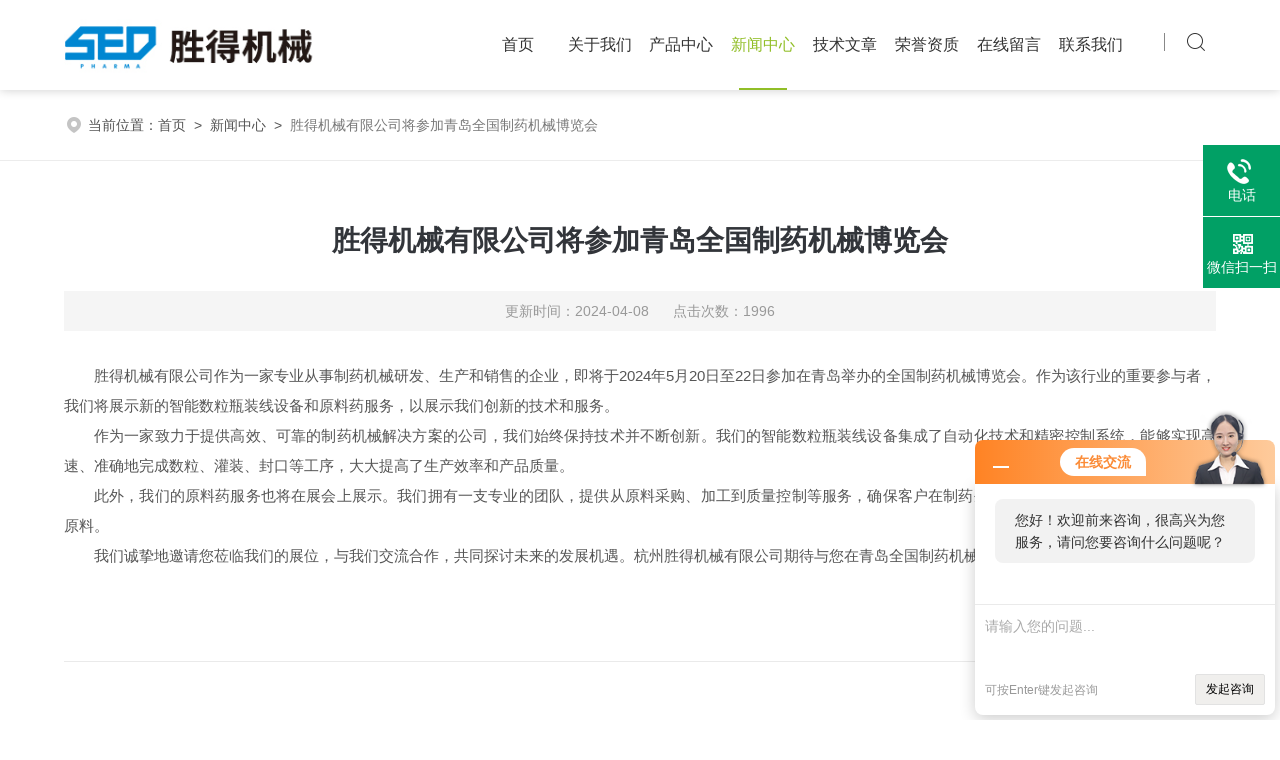

--- FILE ---
content_type: text/html; charset=utf-8
request_url: http://www.hzshengde.com/News-131247.html
body_size: 4628
content:
<!DOCTYPE html PUBLIC "-//W3C//DTD XHTML 1.0 Transitional//EN" "http://www.w3.org/TR/xhtml1/DTD/xhtml1-transitional.dtd">
<html xmlns="http://www.w3.org/1999/xhtml">
<head>
<meta http-equiv="Content-Type" content="text/html; charset=utf-8" />
<meta name="viewport" content="width=device-width, initial-scale=1, maximum-scale=1, user-scalable=no">
<title>胜得机械有限公司将参加青岛全国制药机械博览会-杭州胜得机械有限公司</title>


<link rel="stylesheet" type="text/css" href="/skins/93964/css/style.css">
<link rel="stylesheet" type="text/css" href="/skins/93964/css/swiper-bundle.min.css">
<script type="text/javascript" src="/skins/93964/js/jquery.min.js"></script>

<link type="text/css" rel="stylesheet" href="/skins/93964/css/animate.css" />
<script type="text/javascript" src="/skins/93964/js/wow.min.js"></script>
<script type="text/javascript">
	if (!(/msie [6|7|8|9]/i.test(navigator.userAgent))){
		new WOW().init();
	};
</script>

<!--此Js使手机浏览器的active为可用状态-->
<script type="text/javascript">
    document.addEventListener("touchstart", function () { }, true);
</script>

<!--导航当前状态 JS-->
<script language="javascript" type="text/javascript"> 
var nav= '4';
</script>
<!--导航当前状态 JS END-->
<link rel="shortcut icon" href="/skins/93964/favicon.ico">
<script type="application/ld+json">
{
"@context": "https://ziyuan.baidu.com/contexts/cambrian.jsonld",
"@id": "http://www.hzshengde.com/News-131247.html",
"title": "胜得机械有限公司将参加青岛全国制药机械博览会",
"pubDate": "2024-04-08T15:01:25",
"upDate": "2024-04-08T15:46:45"
    }</script>
<script language="javaScript" src="/js/JSChat.js"></script><script language="javaScript">function ChatBoxClickGXH() { DoChatBoxClickGXH('http://chat.zyzhan.com',100518) }</script><script>!window.jQuery && document.write('<script src="https://public.mtnets.com/Plugins/jQuery/2.2.4/jquery-2.2.4.min.js">'+'</scr'+'ipt>');</script><script type="text/javascript" src="http://chat.zyzhan.com/chat/KFCenterBox/93964"></script><script type="text/javascript" src="http://chat.zyzhan.com/chat/KFLeftBox/93964"></script><script>
(function(){
var bp = document.createElement('script');
var curProtocol = window.location.protocol.split(':')[0];
if (curProtocol === 'https') {
bp.src = 'https://zz.bdstatic.com/linksubmit/push.js';
}
else {
bp.src = 'http://push.zhanzhang.baidu.com/push.js';
}
var s = document.getElementsByTagName("script")[0];
s.parentNode.insertBefore(bp, s);
})();
</script>
</head>

<body>
<!--头部 开始-->
<div class="ly_top">
	<div class="lytop_main">
    	<div class="ly_logo">
        	<a href="/" target="_blank"><img src="/skins/93964/images/logo.jpg" alt="杭州胜得机械有限公司"/></a>
        </div>                
        
        <div class="ly_nav">
            <!-- 控制menu -->
            <div class="nav_menu">
                <span></span>
                <span></span>
                <span></span>
            </div>        
            <!-- 菜单 -->
            <div class="nav_list">
                <ul>
                    <li id="navId1"><a href="/index.html">首页</a><em></em></li>
                    <li id="navId2"><a rel="nofollow" href="/aboutus.html">关于我们</a><em></em></li>
                    <li id="navId3"><a href="/products.html">产品中心</a><em></em></li>
                    <li id="navId4"><a href="/news.html">新闻中心</a><em></em></li>
                    <li id="navId5"><a href="/article.html">技术文章</a><em></em></li>
                    <li id="navId6"><a rel="nofollow" href="/honor.html">荣誉资质</a><em></em></li>
                    <li id="navId7"><a rel="nofollow" href="/order.html">在线留言</a><em></em></li>
                    <li id="navId8"><a rel="nofollow" href="/contact.html">联系我们</a><em></em></li>
                </ul>
                <div class="nav_mask"></div>
                
            </div>
            <div class="ly_ScBtn"><a onclick="test(this)"></a><em></em></div>   
            
        </div>
        
        <div class="clear"></div>  
        
        <div class="Sc_main" id="Sc">
            <div class="ss_con">
                <form method="post" action="/products.html" onsubmit="return checkFrom(this);">
                    <input name="keyword" type="text" class="ss_input" placeholder="请输入产品名称" />
                    <input name="" type="submit" class="ss_btn" value="" />            
                </form>

       <div class="ss_close"><a onclick="test(this)"><img src="/skins/93964/images/close.png" /></a></div>
            </div>
        </div>
        <script type="text/javascript">
            function test(obj){
                var div=document.getElementById("Sc");
                if(div.style.display=="block"){
                    div.style.display="none";
                }else{
                    div.style.display="block";
                }
            }
        </script>      
    </div>
</div>
<!--导航栏 开始-->

<!--导航栏 结束-->
<script language="javascript" type="text/javascript">
	try {
		document.getElementById("navId" + nav).className = "active";
	}
	catch (e) {}
</script>

<script type="text/javascript">
	$('.nav_mask').click(function(){
		$('.nav_list').removeClass('open')
	})
	$('.nav_menu,.nav_list').click(function(e){
		e.stopPropagation();
	})
	$('.ly_nav').find('.nav_menu').click(function(e){
		$('.nav_list').toggleClass('open')
	})
	$(function () {
		$(".nav_list ul li i").click(function(){
			var b=false;
			if($(this).attr("class")=="cur"){
			   b=true;
			}
			$(".nav_list ul li ul").prev("i").removeClass("cur");
			$(".nav_list>ul>li").children("ul").slideUp("fast");
			if(!b){
				$(this).addClass("cur");
				$(this).siblings("ul").slideDown("fast");
			}
		})
	});
</script>
<!--头部 结束-->

<script src="http://www.zyzhan.com/mystat.aspx?u=sedpharma"></script>
<!--ny_banner 开始-->
<div class="ny_banner wow bounceIn"><img src="/skins/93964/images/ny_banner1.jpg" /></div>
<!--ny_banner 结束-->


<!--面包屑 开始-->
<div class="ly_crumb">
<div class="crumb_main wow bounceInRight">
	<img src="/skins/93964/images/crumb_icon.png" /><p>当前位置：<a href="/">首页</a>&nbsp;&nbsp;>&nbsp;&nbsp;<a href="/news.html">新闻中心</a>&nbsp;&nbsp;>&nbsp;&nbsp;<span>胜得机械有限公司将参加青岛全国制药机械博览会</span></p>
</div>
</div>
<!--面包屑 结束-->

<!--内页-新闻详情&文章详情 开始-->
<div class="ly_NyNewsdetail">
	<h1 class="NyNewsdetail_title wow bounceInDown">胜得机械有限公司将参加青岛全国制药机械博览会</h1>
    <div class="NyNewsdetail_tips wow bounceIn">更新时间：2024-04-08&nbsp;&nbsp;&nbsp;&nbsp;&nbsp;&nbsp;点击次数：1996</div>
    <div class="NyNewsdetail_con wow bounceInUp">
    	<p>胜得机械有限公司作为一家专业从事制药机械研发、生产和销售的企业，即将于2024年5月20日至22日参加在青岛举办的全国制药机械博览会。作为该行业的重要参与者，我们将展示新的智能数粒瓶装线设备和原料药服务，以展示我们创新的技术和服务。</p><p>作为一家致力于提供高效、可靠的制药机械解决方案的公司，我们始终保持技术并不断创新。我们的智能数粒瓶装线设备集成了自动化技术和精密控制系统，能够实现高速、准确地完成数粒、灌装、封口等工序，大大提高了生产效率和产品质量。</p><p>此外，我们的原料药服务也将在展会上展示。我们拥有一支专业的团队，提供从原料采购、加工到质量控制等服务，确保客户在制药生产过程中能够获得高质量、可靠的原料。</p><p>我们诚挚地邀请您莅临我们的展位，与我们交流合作，共同探讨未来的发展机遇。杭州胜得机械有限公司期待与您在青岛全国制药机械博览会上相聚！</p><p>&nbsp;</p>
    </div>
    <div class="ly_PrevNext">
    	<ul>
        	<li class="wow bounceInLeft">上一篇：<a href="/News-132988.html">胜得机械有限公司将参加CPHI China 2024展会，展位号N1F68</a></li>
            <li class="wow bounceInRight">下一篇：<a href="/News-130697.html">药片灌装机是医药行业的精准包装伙伴</a></li>
        </ul>
    </div>
</div>
<!--内页-新闻详情&文章详情 结束-->

<!--底部 开始-->
<div class="ly_foot">
	<div class="ly_Ftmain">
        <div class="ly_Ftcon">
            <div class="ly_FtLeft wow bounceInLeft">
            	<ul>
                	<li>
                    	<div class="Ft_tit">关于我们</div>
                        <a rel="nofollow" href="/aboutus.html">公司简介</a>
                        <a rel="nofollow" href="/news.html">新闻动态</a>
                        <a rel="nofollow" href="/article.html">技术文章</a>
                    </li>
                    <li>
                    	<div class="Ft_tit">产品展示</div>
                          
                         <a href="/ParentList-417914.html">数粒机</a>
                          
                         <a href="/ParentList-416864.html">片剂瓶装数粒线</a>
                          
                         <a href="/ParentList-417929.html">理瓶机</a>
                          
                         <a href="/ParentList-417930.html">旋盖机</a>
                          
                         <a href="/ParentList-417931.html">封口机</a>
                          
                         <a href="/ParentList-417932.html">贴标机</a>
                          
                         <a href="/ParentList-417934.html">塞入机</a>
                          
                         <a href="/ParentList-587372.html">胶囊填充设备</a>
                          
                         <a href="/ParentList-466623.html">胶囊抛光机</a>
                          
                         <a href="/ParentList-522842.html">粉剂灌装机</a>
                          
                         <a href="/ParentList-419272.html">泡腾片装管机</a>
                          
                         <a href="/ParentList-438743.html">洗瓶机</a>
                          
                         <a href="/ParentList-466620.html">液体灌装机</a>
                          
                         <a href="/ParentList-563873.html">冻干机</a>
                          
                         <a href="/ParentList-587377.html">装盒机</a>
                          
                         <a href="/ParentList-490391.html">其他设备</a>
                          
                         <a href="/ParentList-508670.html">注射剂设备</a>
                        
                    </li>
                    <li>
                    	<div class="Ft_tit">栏目导航</div>
                        <a rel="nofollow" href="/products.html">产品中心</a>
                        <a rel="nofollow" href="/honor.html">荣誉资质</a>
                    </li>
                    <li>
                    	<div class="Ft_tit">联系我们</div>
                        <a rel="nofollow" href="/order.html">在线留言</a>
                        <a rel="nofollow" href="/contact.html">联系我们</a>
                    </li>
                </ul>
            </div>
            <div class="ly_FtRight wow bounceInRight">
                <div class="ly_FtEwm">
                	<img src="/skins/93964/images/ewm1.jpg" />
                    <span>扫一扫，联系我们</span>
                </div>
             </div>
            <div class="clear"></div>
        </div>
    </div>
    
    <div class="ly_FtBottom">
    	<div class="FtBottom_mid">
        	<div class="Ft_Logo wow bounceInLeft">
            	<a href="/"><img src="/skins/93964/images/ftlogo.png" /></a>
            </div>
        	<div class="Ft_Copy wow bounceInRight">
            版权所有&copy;2026 杭州胜得机械有限公司 All Rights Reserved&nbsp;&nbsp;&nbsp;&nbsp;
            <a href="http://beian.miit.gov.cn" target="_blank" rel="nofollow">备案号：浙ICP备20026319号-1</a>&nbsp;&nbsp;&nbsp;&nbsp;
            <a href="/sitemap.xml" target="_blank">sitemap.xml</a></div>
        </div>
    </div>
</div>
<!--底部 结束-->

<!--右侧漂浮 begin-->
<div class="client-2"> 
    <ul id="client-2"> 
      <li class="my-kefu-liuyan"> 
       <div class="my-kefu-main"> 
        <div class="my-kefu-left"><a class="online-contact-btn" onclick="ChatBoxClickGXH()" href="#" target="_self"><i></i><p>在线咨询</p></a></div> <div class="my-kefu-right"></div> 
       </div>
      </li> 
      <li class="my-kefu-tel"> 
       <div class="my-kefu-tel-main"> 
        <div class="my-kefu-left"><a href="tel:15336513721"><i></i><p>电话</p></a></div> 
        <div class="my-kefu-tel-right">15336513721</div> 
       </div>
      </li>  
      <li class="my-kefu-weixin"> 
       <div class="my-kefu-main"> 
        <div class="my-kefu-left"><i></i><p>微信扫一扫</p></div> 
        <div class="my-kefu-right"> </div> 
        <div class="my-kefu-weixin-pic"><img src="/skins/93964/images/ewm1.jpg"> </div> 
       </div>
      </li> 
      <li class="my-kefu-ftop"> 
       <div class="my-kefu-main"> 
        <div class="my-kefu-left"><a href="javascript:;"><i></i><p>返回顶部</p></a> </div> 
        <div class="my-kefu-right"> </div> 
       </div>
      </li> 
    </ul> 
</div>
<!--右侧漂浮 end-->
<script type="text/javascript" src="/skins/93964/js/qq.js"></script>


 <script type='text/javascript' src='/js/VideoIfrmeReload.js?v=001'></script>
  
</html></body>

--- FILE ---
content_type: text/css
request_url: http://www.hzshengde.com/skins/93964/css/style.css
body_size: 25623
content:
@charset "utf-8";
/* CSS Document */
/**common**/
*{ margin:0; padding:0;}
body, div,dl,dt,dd,ul,ol,li,h1,h2,h3,h4,h5,h6,pre,form,fieldset,input,textarea,blockquote,p { margin:0; padding:0; font:14px/1.5 Arial,\5FAE\8F6F\96C5\9ED1,Helvetica,sans-serif;}
table,td,tr,th { border-collapse: collapse; border-spacing: 0; font-size:14px;}
ol,ul {list-style:none;}
li { list-style-type:none;}
img { vertical-align:middle;border:0;}
h1,h2,h3,h4,h5,h6 { font-size:inherit; font-weight:normal;}
address,cite,code,em,th,i { font-weight:normal; font-style:normal;}
.clear { clear:both; *zoom:1;}
.clear:after { display:block; overflow:hidden; clear:both; height:0; visibility:hidden; content:".";}
a {text-decoration:none;}
a:visited { text-decoration:none;}
a:hover { text-decoration:none;}
a:active { text-decoration:none;}
.fl { float:left;}
.fr { float:right;}

/* 设置滚动条的样式 */
::-webkit-scrollbar { width:4px;}/* 滚动槽 */
::-webkit-scrollbar-track { background-color:#f0f0f0; border-radius:0px;}/* 滚动条滑块 */
::-webkit-scrollbar-thumb { background-color:#303135;}
::-webkit-scrollbar-thumb:window-inactive { background-color:#303135;}



/*头部 开始*/
.ly_top { width:100%; height:auto; margin:0 auto; padding:0 5%; background-color:#fff; position:relative; -webkit-box-sizing: border-box; -moz-box-sizing: border-box; box-sizing: border-box;-webkit-transition:.5s;-o-transition:.5s;transition:.5s;box-shadow:0 0 10px rgba(0,0,0,.2);}
.ly_top .lytop_main { width:100%; height:90px; margin:0 auto; padding:0; position:relative;-webkit-transition:.5s;-o-transition:.5s;transition:.5s}
.lytop_main .ly_logo { width:36%; height:70px; overflow:hidden; margin:10px 0; padding:0; float:left;-webkit-transition:.5s;-o-transition:.5s;transition:.5s}
.ly_logo a { display: table-cell; vertical-align: middle; width: 100%; height: 70px; overflow: hidden; margin: 0; padding: 0;}
.ly_logo a img { display: inline-block; max-width: 100%; height: auto; max-height: 100%; margin: 0; padding: 0;}

@media screen and (max-width:1199px) and (min-width:1080px) {
	.ly_top { padding:0 5%;}
	.ly_top .lytop_main { height:70px;}
	.lytop_main .ly_logo { width:30%; margin:0;}
}
@media screen and (max-width:1079px) and (min-width:1024px) {
	.ly_top { padding:0 2%;}
	.ly_top .lytop_main { height:80px;}
	.lytop_main .ly_logo { width:30%; margin:5px 0;}
}
@media screen and (max-width:1023px) and (min-width:768px) {
	.ly_top { padding:0 2%;}
	.ly_top .lytop_main { height:130px;}
	.lytop_main .ly_logo { width:80%; height:60px; margin:5px 0;}
	.ly_logo a { height:60px;}
}
@media (max-width: 767px) {
	.ly_top { padding:0 3%;}
	.ly_top .lytop_main { height:116px;}
	.lytop_main .ly_logo { width:80%; height:48px; margin:6px 0;}
	.ly_logo a { height:48px;}
}

/*导航栏 开始*/
.ly_nav {width:64%;height: 90px;margin: 0 0 0;padding:0 60px 0 0;float:right;position:relative;-webkit-box-sizing: border-box;-moz-box-sizing: border-box;box-sizing: border-box;-webkit-transition:.5s;-o-transition:.5s;transition:.5s}
.ly_nav li, .ly_nav a {	text-decoration: none; list-style: none;}
.ly_nav ::-webkit-scrollbar { display: none;}
.ly_nav .nav_list { position:relative; -webkit-box-sizing: border-box; -moz-box-sizing: border-box; box-sizing: border-box;}
.ly_nav .nav_list > ul > li { display:inline-block; width:11.5%; position: relative; list-style: none; margin:0; padding:0; text-align:center; -webkit-box-sizing: border-box; -moz-box-sizing: border-box; box-sizing: border-box;}
.ly_nav .nav_list > ul > li:last-child {}
.ly_nav .nav_list > ul > li > a {display: inline-block;line-height: 90px;color: #333;font-size: 16px;padding: 0;margin: 0;text-decoration: none;-webkit-box-sizing: border-box;-moz-box-sizing: border-box;box-sizing: border-box;-webkit-transition:.5s;-o-transition:.5s;transition:.5s}
.ly_nav .nav_list > ul > li > em { display:none; width:48px; height:2px; overflow:hidden; background-color:#91be27; margin:0 0 0 -24px; padding:0; position:absolute; bottom:0; left:50%;}
.ly_nav .nav_list > ul > li:hover, .ly_nav .nav_list > ul > li.active {}
.ly_nav .nav_list > ul > li:hover > a, .ly_nav .nav_list > ul > li.active > a { color: #91be27;}
.ly_nav .nav_list > ul > li:hover > em, .ly_nav .nav_list > ul > li.active > em { display:block;}
.ly_nav .nav_list > ul > li i { display:inline-block; width:20px; height:20px; background:url(../images/down.png) center center no-repeat; background-size:10px 10px; vertical-align:middle; cursor:pointer; margin:0;}
.ly_nav .nav_list > ul > li i.cur{ background:url(../images/up.png) center center no-repeat; background-size:10px 10px; text-decoration:none;}
.ly_nav .nav_list > ul > li ul { display:none; position:absolute; left:0; top:50px; z-index:9; width:100%; overflow:hidden; background-color:#fff; box-shadow:0 2px 4px rgba(0, 0, 0, 0.1);}
.ly_nav .nav_list > ul > li ul li { width:100%; overflow:hidden; margin:0 auto; padding:0;}
.ly_nav .nav_list > ul > li ul li a { display:block; width:100%; height:40px; overflow:hidden; line-height:40px; color:#333; font-size:14px; text-align:center; white-space:nowrap; text-overflow: ellipsis; margin:0 auto; padding:0; -webkit-box-sizing: border-box; -moz-box-sizing: border-box; box-sizing: border-box;}
.ly_nav .nav_list > ul > li ul li a:hover { color:#fff; background-color:#91be27;}
.ly_nav .nav_menu { display: none;}
@media screen and (max-width:1199px) and (min-width:1080px) {
	.ly_nav { width:70%; margin:0; height:70px;}
	.ly_nav .nav_list > ul > li > a { font-size:15px; line-height:70px;}
	.ly_nav .nav_list > ul > li:hover, .ly_nav .nav_list > ul > li.active, .ly_nav .nav_list > ul > li ul li a:hover {}
}
@media screen and (max-width:1079px) and (min-width:1024px) {
	.ly_nav { width:70%; height:80px;}
	.ly_nav .nav_list > ul > li > a { font-size:15px ;line-height:80px;}
	.ly_nav .nav_list > ul > li:hover, .ly_nav .nav_list > ul > li.active, .ly_nav .nav_list > ul > li ul li a:hover {}
}
@media screen and (max-width:1023px) and (min-width:768px) {
	.ly_nav { width: auto; height:60px; margin:0; padding:0;animation-name: inherit!important;}
	.ly_nav .nav_list { width: 60%; height: 100%; margin:0; padding: 0; position:fixed; top: 0; left: -100%; z-index: 99999; transition: 0.5s; -webkit-transition: 0.5s;}
	.ly_nav .nav_list ul { width:60%; height:100%; background-color: #fff; position:relative; z-index:9999;}
	.ly_nav .nav_list .nav_mask { width:100%; height:100%; background-color:rgba(0, 0, 0, 0.6); position:absolute; left:0; top:0; z-index:9998;}
	.ly_nav .nav_list ul > li { width: 100%; overflow: hidden; margin:0 auto; padding:0; border-bottom:1px solid #f0f0f0; box-sizing:border-box; position:relative;}
	.ly_nav .nav_list ul > li a { display:block; width: 100%; line-height:60px; color:#333; font-size:16px; text-align:left; padding:0 60px 0 20px; -webkit-box-sizing: border-box; -moz-box-sizing: border-box; box-sizing: border-box;}
	.ly_nav .nav_list > ul > li:hover, .ly_nav .nav_list > ul > li.active { background-color: #91be27; border-bottom:1px solid #fff;}
	.ly_nav .nav_list > ul > li:hover > a, .ly_nav .nav_list > ul > li.active > a { color: #fff;}
	.ly_nav .nav_list > ul > li i { display:block; width:40px; height:40px; background-size:14px 14px; background-color:rgba(0, 0, 0, 0.1); position:absolute; top:10px; right:10px;}
	.ly_nav .nav_list > ul > li i.cur { background-size:14px 14px; background-color:rgba(0, 0, 0, 0.1);}
	.ly_nav .nav_list > ul > li ul { width:100%; overflow:hidden; position:inherit; left:inherit; top:inherit; background-color:#f8f8f8; box-shadow:none;}
	.ly_nav .nav_list > ul > li ul li a { padding:0 20px; text-align:left;}
	
	.ly_nav .nav_menu { display: block; width:24px; background-color:#fff; border: 1px solid #ccc; margin: 0; padding: 10px 7px; border-radius: 4px; position:absolute; top:15px; right:3%;}
	.ly_nav .nav_menu span { display: block; width: 24px; height: 2px; background-color: #ccc;}
	.ly_nav .nav_menu span + span { margin-top: 6px;}
	.ly_nav .open { width:100%; overflow: auto; left: 0%;}
	
	.ly_nav .nav_menu:active { background-color:#91be27; border: 1px solid #91be27;}
	.ly_nav .nav_menu:active span { background-color:#fff;}
}
@media (max-width: 767px) {
	.ly_nav { width: auto; height:52px; margin:0; padding:0;animation-name: inherit!important;}
	.ly_nav .nav_list { width: 60%; height: 100%; margin:0; padding: 0; position:fixed; top: 0; left: -100%; z-index: 99999; transition: 0.5s; -webkit-transition: 0.5s;}
	.ly_nav .nav_list ul { width:60%; height:100%; background-color: #fff; position:relative; z-index:9999;}
	.ly_nav .nav_list .nav_mask { width:100%; height:100%; background-color:rgba(0, 0, 0, 0.6); position:absolute; left:0; top:0; z-index:9998;}
	.ly_nav .nav_list ul > li { width: 100%; overflow: hidden; margin:0 auto; padding:0; border-bottom:1px solid #f0f0f0; box-sizing:border-box; position:relative;}
	.ly_nav .nav_list ul > li a { display:block; width: 100%; line-height:60px; color:#333; font-size:16px; text-align:left; padding:0 60px 0 20px; -webkit-box-sizing: border-box; -moz-box-sizing: border-box; box-sizing: border-box;}
	.ly_nav .nav_list > ul > li:hover, .ly_nav .nav_list > ul > li.active { background-color: #91be27; border-bottom:1px solid #fff;}
	.ly_nav .nav_list > ul > li:hover > a, .ly_nav .nav_list > ul > li.active > a { color: #fff;}
	.ly_nav .nav_list > ul > li i { display:block; width:40px; height:40px; background-size:14px 14px; background-color:rgba(0, 0, 0, 0.1); position:absolute; top:10px; right:10px;}
	.ly_nav .nav_list > ul > li i.cur { background-size:14px 14px; background-color:rgba(0, 0, 0, 0.1);}
	.ly_nav .nav_list > ul > li ul { width:100%; overflow:hidden; position:inherit; left:inherit; top:inherit; background-color:#f8f8f8; box-shadow:none;}
	.ly_nav .nav_list > ul > li ul li a { padding:0 20px; text-align:left;}
	
	.ly_nav .nav_menu { display: block; width:24px; padding: 10px 7px; background-color:#fff; border: 1px solid #ccc; margin: 0; border-radius: 4px; position:absolute; top:10px; right:3%;}
	.ly_nav .nav_menu span { display: block; width: 24px; height: 2px; background-color: #ccc;}
	.ly_nav .nav_menu span + span { margin-top: 6px;}
	.ly_nav .open { width:100%; overflow: auto; left: 0%;}
	
	.ly_nav .nav_menu:active { background-color:#91be27; border: 1px solid #91be27;}
	.ly_nav .nav_menu:active span { background-color:#fff;}
}
/*导航栏 结束*/

/*搜索 开始*/
.ly_ScBtn {width:40px;height:40px;overflow:hidden;margin:0;padding:0 0 0 12px;position:absolute;top: 22px;right:0;-webkit-transition:.5s;-o-transition:.5s;transition:.5s}
.ly_ScBtn a { display:block; width:40px; height:40px; overflow:hidden; margin:0 auto; padding:0; background:url(../images/ss_icon.png) center center no-repeat; background-size:24px 24px; cursor:pointer;}
.ly_ScBtn a:hover { background:url(../images/ss_icon1.png) center center no-repeat; background-size:24px 24px;}
.ly_ScBtn em { display:block; width:1px; height:18px; overflow:hidden; margin:0; padding:0; background-color:#888; position:absolute; left:0; top:11px;}

.Sc_main { display:none; width:100%; height:80px; margin:0; padding:20px; background-color:rgba(0, 0, 0, 0.5); position:absolute; left:0; top:90px; z-index:9; -webkit-box-sizing: border-box; -moz-box-sizing: border-box; box-sizing: border-box;-webkit-transition:.5s;-o-transition:.5s;transition:.5s}
.Sc_main .ss_con { width:100%; height:40px; overflow:hidden; margin:0 auto; padding:0 60px 0 0; position:relative; -webkit-box-sizing: border-box; -moz-box-sizing: border-box; box-sizing: border-box;}
.ss_con form { display:block; width:100%; height:40px; overflow:hidden; margin:0 auto; padding:0 80px 0 0; background-color:#fff; position:relative; -webkit-box-sizing: border-box; -moz-box-sizing: border-box; box-sizing: border-box;}
.ss_con form input.ss_input { width:100%; height:40px; overflow:hidden; line-height:40px; color:#666; font-size:15px; white-space:nowrap; text-overflow: ellipsis; margin:0; padding:0 20px; border:0; outline:none; background:none;}
.ss_con form input.ss_btn { display:block; width:80px; height:40px; overflow:hidden; margin:0; padding:0; background:#91be27 url(../images/ss_icon2.png) center center no-repeat; position:absolute; top:0; right:0; outline:none; border:0; cursor:pointer;}
.ss_con .ss_close { width:40px; height:40px; overflow:hidden; margin:0; padding:0; position:absolute; top:0; right:0;}
.ss_con .ss_close a { display:block; width:40px; height:40px; overflow:hidden; margin:0; padding:0; cursor:pointer;}

@media screen and (max-width:1199px) and (min-width:1080px) {
	.Sc_main { width:100%; margin:0; padding:20px 5%; top: 70px; left:0;}
}
@media screen and (max-width:1079px) and (min-width:1024px) {
	.Sc_main { width:100%; margin:0; padding:20px 2%; top: 80px; left:0;}
}
@media screen and (max-width:1023px) and (min-width:768px) {
	.ly_ScBtn { display:none;}
	.Sc_main { display: block; width: 100%; height: 40px; margin: 4px 0 0; padding: 0; background:none; position: initial; left: initial; top: initial;}
	.Sc_main .ss_con { padding:0;}
	.ss_con form { background-color:#f5f5f5;}
	.ss_con .ss_close { display:none;}	
}
@media (max-width: 767px) {
	.ly_ScBtn { display:none;}
	.Sc_main { display: block; width: 100%; height: 40px; margin: 4px 0 0; padding: 0; background:none; position: initial; left: initial; top: initial;}
	.Sc_main .ss_con { padding:0;}
	.ss_con form { background-color:#f5f5f5;}
	.ss_con .ss_close { display:none;}
}
/*搜索 结束*/
@media (min-width: 1024px) {
.hdDown .ly_top{background-color:#fff;box-shadow:0 0 10px rgba(0,0,0,.2);position:fixed;left:0;top:0;right:0;z-index:100;}
.hdDown .ly_nav {height:80px;}
.hdDown .ly_nav .nav_list > ul > li > a {line-height:80px;}
.hdDown .ly_top .lytop_main{height:80px;}
.hdDown .lytop_main .ly_logo{margin: 5px 0;}
.hdDown .ly_ScBtn{top: 18px;}
.hdDown .Sc_main{top:80px;}
}

/*头部 结束*/

/* banner 开始 */
.apple-banner { width: 100%; height: 780px; overflow: hidden;}
.apple-banner .swiper-container { width: 100%; height: 780px; position:relative;}
.apple-banner .swiper-container .swiper-slide { box-sizing: border-box; -webkit-box-sizing: border-box; -moz-box-sizing: border-box; position: relative;overflow: hidden;width: 100%;height: 100%;}
.apple-banner .swiper-container .swiper-slide .conn{display: block; box-sizing: border-box; -webkit-box-sizing: border-box; -moz-box-sizing: border-box;width: 100%;height: 100%;}
.apple-banner .swiper-container .swiper-slide.slide2 .conn .bg{background-repeat: no-repeat;background-position: center center;-webkit-background-size: cover;-moz-background-size: cover;-ms-background-size: cover;-o-background-size: cover;background-size: cover;-webkit-animation: 15s infinite activeB;-moz-animation: 15s infinite activeB;-ms-animation: activeB 15s infinite;-o-animation: 15s infinite activeB;animation: 15s infinite activeB;overflow: hidden;position:absolute;top:0;left;0;width:100%;height:100%;z-index:0;}
.apple-banner .swiper-container .slide_video{/*padding:0 0 0; */position:relative;overflow: hidden;width:100% !important;}
.apple-banner .swiper-container .swiper-slide video{position:absolute;top:50%;left:50%;min-width:100%;min-height:100%;width:100%;/*height:100%;*/z-index:0;-webkit-transform:translateX(-50%) translateY(-50%);-ms-transform:translateX(-50%) translateY(-50%);transform:translateX(-50%) translateY(-50%);}
.ba_PrevNext { width:45%; height:70px; overflow:hidden; margin:0; padding:0; background-color:rgba(13,81,152,0.9); position:absolute; left:0; bottom:0; z-index:99;}
.apple-banner .swiper-container .swiper-button-prev, .apple-banner .swiper-container .swiper-button-next { width: 160px; height: 100%; position:absolute; top:0; margin:0;}
.apple-banner .swiper-container .swiper-button-prev { right:160px; left:inherit;}	
.apple-banner .swiper-container .swiper-button-next { right:0;}
.apple-banner .swiper-button-prev span, .apple-banner .swiper-button-next span { display:block; width: 100%; height: 70px; line-height:70px; color:#fff; font-family:"Helvetica"; font-size:14px; text-align:center; border-radius: 100%; opacity: 1; -webkit-transition: opacity 0.5s ease; transition: opacity 0.5s ease;}
.apple-banner .swiper-button-prev span {}
.apple-banner .swiper-button-next span {}
.apple-banner .swiper-button-prev:hover span, .apple-banner .swiper-button-next:hover span{ opacity: 1;}
.apple-banner .swiper-button-prev span img, .apple-banner .swiper-button-next span img { display:inline-block; width:30px; height:30px; vertical-align:middle; margin:-4px 0 0 8px; transition: all .2s; -webkit-transition: all .2s; -moz-transition: all .2s; -ms-transition: all .2s; -o-transition: all .2s;}
.apple-banner .swiper-button-prev span img { margin:-4px 8px 0 0;}
.apple-banner .swiper-button-prev:hover span img { margin:-4px 16px 0 0;}
.apple-banner .swiper-button-next:hover span img { margin:-4px 0 0 16px;}

@keyframes activeB{
0%,100%{-webkit-transform:scale(1);-moz-transform:scale(1);-ms-transform:scale(1);-o-transform:scale(1);transform:scale(1)}
50%{-webkit-transform:scale(1.1);-moz-transform:scale(1.1);-ms-transform:scale(1.1);-o-transform:scale(1.1);transform:scale(1.1)}
}
@-moz-keyframes activeB{
0%,100%{-webkit-transform:scale(1);-moz-transform:scale(1);-ms-transform:scale(1);-o-transform:scale(1);transform:scale(1)}
50%{-webkit-transform:scale(1.1);-moz-transform:scale(1.1);-ms-transform:scale(1.1);-o-transform:scale(1.1);transform:scale(1.1)}
}
@-ms-keyframes activeB{
0%,100%{-webkit-transform:scale(1);-moz-transform:scale(1);-ms-transform:scale(1);-o-transform:scale(1);transform:scale(1)}
50%{-webkit-transform:scale(1.1);-moz-transform:scale(1.1);-ms-transform:scale(1.1);-o-transform:scale(1.1);transform:scale(1.1)}
}
@-webkit-keyframes activeB{
0%,100%{-webkit-transform:scale(1);-moz-transform:scale(1);-ms-transform:scale(1);-o-transform:scale(1);transform:scale(1)}
50%{-webkit-transform:scale(1.1);-moz-transform:scale(1.1);-ms-transform:scale(1.1);-o-transform:scale(1.1);transform:scale(1.1)}
}
@-o-keyframes activeB{
0%,100%{-webkit-transform:scale(1);-moz-transform:scale(1);-ms-transform:scale(1);-o-transform:scale(1);transform:scale(1)}
50%{-webkit-transform:scale(1.1);-moz-transform:scale(1.1);-ms-transform:scale(1.1);-o-transform:scale(1.1);transform:scale(1.1)}
}


.ba_text1 { width:100%; max-width:1600px; overflow:hidden; margin:0 auto; padding:0;    position: relative; top:50%; transform:translateY(-50%);}
.ba_text1 .banner_tit{line-height:60px; color:#fff; font-size:64px; font-weight:bold; text-align:center; letter-spacing:4px;text-shadow: 2px 2px 5px rgba(0,0,0,.5); margin-bottom:30px;}
.ba_text1 p { width:80%; overflow:hidden; line-height:60px; color:#fff; font-size:38px; font-weight:bold; text-align:center; letter-spacing:4px; margin:0 auto; padding:0;text-shadow: 2px 2px 5px rgba(0,0,0,.5);}
.ba_text1 p i{font-style:normal;color:#91be27;font-weight:bold;}
.ba_text1 em { display:block; width:60px; height:5px; overflow:hidden; margin:30px auto 20px; padding:0; background-color:#01a065;}
.ba_text1 span { display:block; width:80%; overflow:hidden; line-height:30px; color:#fff; font-size:18px; text-align:center; margin:0 auto; padding:0;}
.ba_text1 a { display:block; width:220px; height:60px; overflow:hidden; line-height:58px; color:#fff; font-size:18px; text-align:center; border:1px solid #fff; border-radius:30px; margin:80px auto 0; padding:0; box-sizing: border-box; -webkit-box-sizing: border-box; -moz-box-sizing: border-box; transition: all .2s; -webkit-transition: all .2s; -moz-transition: all .2s; -ms-transition: all .2s; -o-transition: all .2s;}
.ba_text1 a img { display:inline-block; width:24px; height:24px; vertical-align:middle; margin:-4px 0 0 8px; transition: all .2s; -webkit-transition: all .2s; -moz-transition: all .2s; -ms-transition: all .2s; -o-transition: all .2s;}
.ba_text1 a:hover { width:240px;}
.ba_text1 a:hover img { margin:-4px 0 0 20px;}

.ba_scroll { width:60px; overflow:hidden; margin:0 0 0 -30px; padding:0; position:absolute; left:50%; bottom:10px; z-index:99;cursor:pointer;}
.ba_scroll span { display:block; width:100%; overflow:hidden; line-height:20px; color:#fff; font-family:"Helvetica"; font-size:14px; text-align:center; margin:0 auto; padding:0;}
.ba_scroll p { width:24px; height:36px; overflow:hidden; margin:5px auto 0; padding:0; border:1px solid #fff; border-radius:12px; box-sizing: border-box; -webkit-box-sizing: border-box; -moz-box-sizing: border-box;}
.ba_scroll p i { display:block; width:1px; height:12px; overflow:hidden; background-color:#fff; margin:12px auto; padding:0; animation-name: scrollTip; animation-duration: 1s; animation-iteration-count: infinite;}

/*分页器*/
.apple-banner .swiper-pagination{ top:auto; bottom:24px; background:none;}
.apple-banner .swiper-pagination-bullet { display: inline-block; width: 12px; margin: 0 6px; cursor: pointer; background: none; border-radius:0; opacity: 1; border-radius:6px;}
.apple-banner .swiper-pagination-bullet span { width: 12px; height: 12px; display: block; background: rgba(255, 255, 255, 1); border-radius:50%;}
.apple-banner .swiper-pagination-bullet-active span{ background-color: #91be27;}
.apple-banner .autoplay .swiper-pagination-bullet-active span{ background: rgba(255,255,255,1);}
.apple-banner .swiper-pagination-bullet i{ background-color: #91be27; height: 12px; transform:scaleX(0); transform-origin: 0; display: block;}
.apple-banner .autoplay .firsrCurrent i{ transition:transform 2.9s linear; transform:scaleX(1); border-radius:6px;}
.apple-banner .autoplay .current i{ transition:transform 4s linear; transform:scaleX(1); border-radius:6px;}
.apple-banner .autoplay .replace span{ background-color:#91be27;}
@media screen and (max-width:1399px) and (min-width:1200px) {
	.apple-banner { height: 680px;}
	.apple-banner .swiper-container { height: 680px;}
}

@media screen and (max-width:1199px) and (min-width:1080px) {
	.apple-banner { height: 600px;}
	.apple-banner .swiper-container { height: 600px;}
	.apple-banner .swiper-container .swiper-button-prev, .apple-banner .swiper-container .swiper-button-next { width:10%;}
}
@media screen and (max-width:1079px) and (min-width:1024px) {
	.apple-banner { height: 520px;}
	.apple-banner .swiper-container { height: 520px;}
	.ba_text1 .banner_tit{ font-size:50px;margin-bottom: 15px;}
	.ba_text1 p{ font-size:30px; line-height:50px;}
	.ba_text1 em{ margin:20px auto;}
	.swiper-container .swiper-button-prev, .apple-banner .swiper-container .swiper-button-next { width:10%;}
}
@media screen and (max-width:1023px) and (min-width:768px) {
	.apple-banner { height: 430px;}
	.apple-banner .swiper-container { height: 430px;}
	.ba_text1 .banner_tit{ font-size:40px;margin-bottom: 15px;}
	.ba_text1 p{ font-size:26px; line-height:45px; letter-spacing:1px;}
	.ba_text1 em{ margin:20px auto;}
	.apple-banner .swiper-container .swiper-button-prev, .apple-banner .swiper-container .swiper-button-next { width:10%;}
}
@media (max-width: 767px) {
	.apple-banner { height: 340px;}
	.apple-banner .swiper-container { height: 340px;}
	.ba_text1 .banner_tit{ font-size:30px;margin-bottom: 15px;}
	.ba_text1 p{ font-size:20px; line-height:45px; letter-spacing:1px;}
	.ba_text1 span{ font-size:14px;}
	.apple-banner .swiper-container .swiper-button-prev, .apple-banner .swiper-container .swiper-button-next { width:10%;}
	.apple-banner .swiper-button-prev span, .apple-banner .swiper-button-next span { width:44px; height:44px; background-size:44px 44px;}
	.apple-banner .swiper-button-prev span { left:10px;}
	.apple-banner .swiper-button-next span { right:10px;}
	.apple-banner .swiper-pagination { bottom:12px;}
	.apple-banner .swiper-pagination-bullet { width:10px; height:10px; margin:0 5px;}
	.apple-banner .swiper-pagination-bullet span { width:10px; height:10px;}
	.apple-banner .swiper-pagination-bullet i { height:10px;}
}
@media (max-width: 640px) {
	.apple-banner { height: 300px;}
	.apple-banner .swiper-container { height: 300px;}
	.ba_text1 .banner_tit{ margin-bottom:5px; font-size:26px; line-height:35px;}
	.ba_text1 p{ font-size:18px; line-height:30px;}
	.ba_text1 em{ margin:10px auto;}
	.ba_text1 span{ line-height:35px;}
}
@media (max-width: 510px) {
	.apple-banner { height: 240px;}
	.apple-banner .swiper-container { height: 240px;}
	.ba_text1 .banner_tit{ margin-bottom:5px; font-size:20px; line-height:30px;}
	.ba_text1 p{ font-size:16px; line-height:25px;}
	.ba_text1 em{ margin:10px auto;}
	.ba_text1 span{ line-height:20px; font-size:12px;}
	
	}
@media (max-width: 414px) {
	.ba_text1 p{ font-size:14px;}
	.ba_text1 em{ margin:5px auto;}
	}
@media (max-width: 320px) {
	.apple-banner { height: 180px;}
	.apple-banner .swiper-container { height: 180px;}
	.ba_text1{ display:none;}
	}
/* banner 结束 */


/*热门关键词&搜索 开始*/
.ly_hotkw_search { width:100%; height:70px; margin:0 auto; padding:0; background-color:#fff; box-shadow:0 4px 8px rgba(0, 0, 0, 0.1); position:relative; z-index:9;}
.ly_hotkw_search .hotkw_search { width:1400px; height:100%; overflow:hidden; margin:0 auto; padding:15px 0; -webkit-box-sizing: border-box; -moz-box-sizing: border-box; box-sizing: border-box;}
.hotkw_search .hotkw_left { float:left; width:66%; height:40px; overflow:hidden; line-height:40px; color:#797979; font-size:14px; white-space:nowrap; text-overflow: ellipsis; margin:0; padding:0;}
.hotkw_search .hotkw_left span { color:#32353a;}
.hotkw_search .hotkw_left a { color:#797979;}
.hotkw_search .hotkw_left a:hover { color:#91be27;}
.hotkw_search .search_right { float:right; width:30%; height:40px; overflow:hidden; margin:0; padding:0 80px 0 0; position:relative; -webkit-box-sizing: border-box; -moz-box-sizing: border-box; box-sizing: border-box;}
.hotkw_search .search_right .sc_ipt { width:100%; height:40px; overflow:hidden; margin:0; padding:0;}
.search_right .sc_ipt input { display:block; width:100%; height:40px; overflow:hidden; line-height:38px; color:#777; font-size:14px; white-space:nowrap; text-overflow: ellipsis; border:1px solid #dfdfdf; border-right:0; background:#fff url(../images/sc_btn.png) 9px 9px no-repeat; outline:none; margin:0; padding:0 9px 0 39px; -webkit-box-sizing: border-box; -moz-box-sizing: border-box; box-sizing: border-box;}
.hotkw_search .search_right .sc_btn { width:80px; height:40px; overflow:hidden; margin:0; padding:0; position:absolute; top:0; right:0;}
.search_right .sc_btn input { display:block; width:100%; height:40px; overflow:hidden; line-height:40px; color:#fff; font-size:16px; text-align:center; background-color:#cf2333; border:none; outline:none; cursor:pointer;}
@media screen and (max-width:1199px) and (min-width:1080px) {
	.ly_hotkw_search .hotkw_search { width:90%; padding:15px 0;}
}
@media screen and (max-width:1079px) and (min-width:1024px) {
	.ly_hotkw_search .hotkw_search { width:96%; padding:15px 0;}
	.hotkw_search .hotkw_left { width:62%;}
	.hotkw_search .search_right { width:36%;}
}
@media screen and (max-width:1023px) and (min-width:768px) {
	.ly_hotkw_search { height:110px; margin:0 auto;}
	.ly_hotkw_search .hotkw_search { width:96%; padding:10px 0;}
	.hotkw_search .hotkw_left { width:100%;}
	.hotkw_search .search_right { width:100%;}
}
@media (max-width: 767px) {
	.ly_hotkw_search { height:auto; margin:0 auto; padding:0; background-size:100% 20px;}
	.ly_hotkw_search .hotkw_search { width:100%; padding:10px 3% 12px;}
	.hotkw_search .hotkw_left { width:100%; height:auto; max-height:48px; line-height:24px; margin:0 auto 10px; white-space:inherit;}
	.hotkw_search .search_right { width:100%;}
}
/*热门关键词&搜索 结束*/


/*首页-大标题 开始*/
.ly_title0 { width:100%; height:auto; overflow:hidden; margin:0 auto 40px; padding:0;}
.ly_title0 span { display:block; width:100%; height:40px; line-height:40px; color:rgba(32, 44, 80, 0.2); font-size:32px; font-weight:bold; text-align:center; margin:0; padding:0;}
.ly_title0 p { display:block; width:100%; height:40px; line-height:40px; color:#202c50; font-size:36px; font-weight:bold; text-align:center; margin:0; padding:0;}
.ly_title0 p font { color:#91be27;}

.ly_title1 { width:100%; height:auto; overflow:hidden; margin:0 auto 40px; padding:0;}
.ly_title1 span { display:block; width:100%; height:40px; line-height:40px; color:rgba(255, 255, 255, 0.2); font-size:32px; font-weight:bold; text-align:center; margin:0; padding:0;}
.ly_title1 p { display:block; width:100%; height:40px; line-height:40px; color:#fff; font-size:36px; font-weight:bold; text-align:center; margin:0; padding:0;}
.ly_title1 p font { color:#00a064;}
.ly_title1 em { display:block; width:100%; height:auto; overflow:hidden; line-height:28px; color:#fff; font-size:16px; font-style:normal; text-align:center; margin:8px auto 0; padding:2px 0;}

@media screen and (max-width:1199px) and (min-width:1080px) {
}
@media screen and (max-width:1079px) and (min-width:1024px) {
	.ly_title0 { margin:0 auto 24px;}
	.ly_title0 span { height:36px; line-height:36px; font-size:28px;}
	.ly_title0 p { height:36px; line-height:36px; font-size:30px;}
	
	.ly_title1 { margin:0 auto 24px;}
	.ly_title1 span { height:36px; line-height:36px; font-size:28px;}
	.ly_title1 p { height:36px; line-height:36px; font-size:30px;}
}
@media screen and (max-width:1023px) and (min-width:768px) {	
	.ly_title0 { margin:0 auto 32px;}
	.ly_title0 span { height:36px; line-height:36px; font-size:28px;}
	.ly_title0 p { height:36px; line-height:36px; font-size:30px;}

	.ly_title1 { margin:0 auto 32px;}
	.ly_title1 span { height:36px; line-height:36px; font-size:28px;}
	.ly_title1 p { height:36px; line-height:36px; font-size:30px;}
}
@media (max-width: 767px) {	
	.ly_title0 { margin:0 auto 24px;}
	.ly_title0 span { height:30px; line-height:30px; font-size:30px;}
	.ly_title0 p { height:30px; line-height:30px; font-size:28px;}
	
	.ly_title1 { margin:0 auto 24px;}
	.ly_title1 span { height:30px; line-height:30px; font-size:30px;}
	.ly_title1 p { height:30px; line-height:30px; font-size:28px;}
	
}
@media (max-width: 320px) {
	.ly_title0 span { height:30px; line-height:30px; font-size:28px;}
	.ly_title0 p { height:30px; line-height:30px; font-size:24px;}
	
	.ly_title1 span { height:30px; line-height:30px; font-size:28px;}
	.ly_title1 p { height:30px; line-height:30px; font-size:24px;}
	.ly_title1 em { line-height:24px; font-size:14px; padding:4px 0;}
}
/*首页-大标题 结束*/


/*首页-公司新闻 开始*/
.ly_idxNews { width:100%; height:auto; margin:0 auto; padding:60px 0; background:#f5f5f5 url(../images/idxNew_bg.jpg) center center no-repeat; background-size:100% 100%;}
.ly_idxNews .idxNews_main { width:1400px; margin:0 auto; padding:0;}

.idxNews_main .lyIdxNew_Tj {width:50%;overflow:hidden;margin:0;padding:0 12px 0 0;float:left;-webkit-box-sizing: border-box;-moz-box-sizing: border-box;box-sizing: border-box;background: #fff;box-shadow: 0 0 18px rgba(0,0,0,.1);}
.lyIdxNew_Tj .idxTjNew_img {width: 100%;height:420px;overflow:hidden;margin:0 auto;padding: 20px;background-color:#fff;-webkit-box-sizing: border-box;-moz-box-sizing: border-box;box-sizing: border-box;}
.lyIdxNew_Tj .idxTjNew_img a {display:block;width:100%;height:100%;margin:0 auto;padding:0;position:relative;overflow: hidden;}
.lyIdxNew_Tj .idxTjNew_img a img {display:block;width: 100%;height: 100%;margin:auto;padding:0;position:absolute;left:0;top:0;right:0;bottom:0;transition: all 0.5s;-webkit-transition: all 0.5s;-moz-transition: all 0.5s;-o-transition: all 0.5s;object-fit: cover;}
.lyIdxNew_Tj:hover .idxTjNew_img a img { -webkit-transform: scale(1.1);-moz-transform: scale(1.1);transform: scale(1.1);}
.lyIdxNew_Tj .idxTjNew_text {width:100%;overflow:hidden;margin:0 auto;padding: 0 24px 24px;background-color:#fff;-webkit-box-sizing: border-box;-moz-box-sizing: border-box;box-sizing: border-box;}
.lyIdxNew_Tj .idxTjNew_text a {display:block;width:100%;height:40px;overflow:hidden;line-height:40px;color:#333;font-size: 20px;font-weight: bold;white-space:nowrap;text-overflow: ellipsis;margin:0 auto;padding:0;}
.lyIdxNew_Tj:hover .idxTjNew_text a { color:#91be27;}
.lyIdxNew_Tj .idxTjNew_text p { width:100%; height:56px; overflow:hidden; line-height:28px; color:#777; font-size:16px; text-align:justify; word-break: break-all; display: -webkit-box; -webkit-line-clamp: 2; -webkit-box-orient: vertical; text-overflow: ellipsis; margin:4px auto 8px; padding:0;}
.lyIdxNew_Tj .idxTjNew_text span { display:block; width:100%; height:24px; overflow:hidden; line-height:24px; color:#91be27; font-size:16px; font-weight:bold; white-space:nowrap; text-overflow: ellipsis; margin:0 auto; padding:0;}

.idxNews_main .lyIdxNew_list { width:50%; height:auto; margin:0 auto; padding:0 0 0 12px; float:right; -webkit-box-sizing: border-box; -moz-box-sizing: border-box; box-sizing: border-box;}
.lyIdxNew_list ul li {width:100%;height:auto;margin:0 auto 24px;padding: 20px 24px;background-color:#fff;position:relative;-webkit-box-sizing: border-box;-moz-box-sizing: border-box;box-sizing: border-box;box-shadow: 0 0 18px rgba(0,0,0,.1);}
.lyIdxNew_list ul li:last-child { margin:0 auto;}
.lyIdxNew_list ul li:hover { box-shadow:0 10px 20px rgba(0, 0, 0, 0.1);}
.lyIdxNew_list ul li .lyIdxNew_text { width:100%; overflow:hidden; margin:0 auto; padding:0;}
.lyIdxNew_list ul li .lyIdxNew_text .lyIdxNew_name { width:100%; overflow:hidden; margin:0 auto; padding:0;}
.lyIdxNew_list ul li .lyIdxNew_text .lyIdxNew_name a {display:block;width:100%;height:40px;overflow:hidden;line-height:40px;color:#333;font-size: 20px;font-weight:bold;white-space:nowrap;text-overflow: ellipsis;margin:0 auto;padding:0;}
.lyIdxNew_list ul li .lyIdxNew_text p { width:100%; height:56px; overflow:hidden; line-height:28px; color:#797979; font-size:16px; word-break: break-all; margin:4px auto 12px; padding:0; display: -webkit-box; -webkit-box-orient: vertical; -webkit-line-clamp: 2;}
.lyIdxNew_list ul li .lyIdxNew_text span { display:block; width:100%; height:24px; overflow:hidden; line-height:24px; color:#91be27; font-size:16px; font-weight:bold; white-space:nowrap; text-overflow: ellipsis; margin:0 auto; padding:0;}
.lyIdxNew_list ul li:hover .lyIdxNew_text .lyIdxNew_name a { color:#91be27;}

@media screen and (max-width:1399px) and (min-width:1279px) {
	.ly_idxNews .idxNews_main { width:90%;}
	.idxNews_main .lyIdxNew_Tj { padding:0 10px 0 0;}
	.idxNews_main .lyIdxNew_list { padding:0 0 0 10px;}
	.lyIdxNew_Tj .idxTjNew_img { height:370px;}
	.lyIdxNew_Tj .idxTjNew_text { padding:24px 20px;}
	.lyIdxNew_list ul li { margin:0 auto 20px; padding: 19px 20px;}
	.lyIdxNew_list ul li .lyIdxNew_text p { margin:4px auto 8px;}
}
@media screen and (max-width:1280px) and (min-width:1200px) {
	.ly_idxNews .idxNews_main { width:90%;}
	.idxNews_main .lyIdxNew_Tj { padding:0 10px 0 0;}
	.idxNews_main .lyIdxNew_list { padding:0 0 0 10px;}
	.lyIdxNew_Tj .idxTjNew_img { height:344px;}
	.lyIdxNew_Tj .idxTjNew_text { padding:20px;}
	.lyIdxNew_Tj .idxTjNew_text a { height:36px; line-height:36px;}
	.lyIdxNew_Tj .idxTjNew_text p { height:48px; line-height:24px; font-size:14px; margin:0 auto 8px;}
	.lyIdxNew_list ul li { margin:0 auto 22px; padding: 18px 20px;}
	.lyIdxNew_list ul li .lyIdxNew_text .lyIdxNew_name a { height:36px; line-height:36px;}
	.lyIdxNew_list ul li .lyIdxNew_text p { height:48px; line-height:24px; font-size:14px; margin:0 auto 8px;}
}
@media screen and (max-width:1199px) and (min-width:1080px) {
	.ly_idxNews .idxNews_main { width:90%;}
	.idxNews_main .lyIdxNew_Tj { padding:0 10px 0 0;}
	.idxNews_main .lyIdxNew_list { padding:0 0 0 10px;}
	.lyIdxNew_Tj .idxTjNew_img { height:290px;}
	.lyIdxNew_Tj .idxTjNew_text { padding:20px;}
	.lyIdxNew_Tj .idxTjNew_text a { height:32px; line-height:32px; font-size:16px;}
	.lyIdxNew_Tj .idxTjNew_text p { height:48px; line-height:24px; font-size:14px; margin:0 auto 10px;}
	.lyIdxNew_Tj .idxTjNew_text span { height:20px; line-height:20px; font-size:14px;}
	.lyIdxNew_list ul li { margin: 0 auto 19px; padding: 12px 20px;}
	.lyIdxNew_list ul li .lyIdxNew_text .lyIdxNew_name a { height:32px; line-height:32px; font-size:16px;}
	.lyIdxNew_list ul li .lyIdxNew_text p { height:48px; line-height:24px; font-size:14px; margin:0 auto 10px;}
	.lyIdxNew_list ul li .lyIdxNew_text span { height:20px; line-height:20px; font-size:14px;}
}
@media screen and (max-width:1079px) and (min-width:1024px) {
	.ly_idxNews { padding:40px 0;}
	.ly_idxNews .idxNews_main { width:96%;}
	.idxNews_main .lyIdxNew_Tj { padding:0 10px 0 0;}
	.idxNews_main .lyIdxNew_list { padding:0 0 0 10px;}
	.lyIdxNew_Tj .idxTjNew_img { height:294px;}
	.lyIdxNew_Tj .idxTjNew_text { padding:20px;}
	.lyIdxNew_Tj .idxTjNew_text a { height:32px; line-height:32px; font-size:16px;}
	.lyIdxNew_Tj .idxTjNew_text p { height:48px; line-height:24px; font-size:14px; margin:0 auto 10px;}
	.lyIdxNew_Tj .idxTjNew_text span { height:20px; line-height:20px; font-size:14px;}
	.lyIdxNew_list ul li { margin: 0 auto 21px; padding: 12px 20px;}
	.lyIdxNew_list ul li .lyIdxNew_text .lyIdxNew_name a { height:32px; line-height:32px; font-size:16px;}
	.lyIdxNew_list ul li .lyIdxNew_text p { height:48px; line-height:24px; font-size:14px; margin:0 auto 10px;}
	.lyIdxNew_list ul li .lyIdxNew_text span { height:20px; line-height:20px; font-size:14px;}
}
@media screen and (max-width:1023px) and (min-width:768px) {
	.ly_idxNews { padding:40px 0;}
	.ly_idxNews .idxNews_main { width:96%;}
	.idxNews_main .lyIdxNew_Tj, .idxNews_main .lyIdxNew_list { width:100%; margin:0 auto; padding:0;}
	.lyIdxNew_Tj .idxTjNew_img { width:44%; height:200px; margin:0; padding:20px; float:left;}
	.lyIdxNew_Tj .idxTjNew_text { width:56%; height:200px; margin:0; padding:20px; float:right;}
	.lyIdxNew_Tj .idxTjNew_text a { height:36px; line-height:36px;}
	.lyIdxNew_Tj .idxTjNew_text p { height:84px; -webkit-line-clamp:3; margin: 8px auto;}
	.lyIdxNew_list ul li { margin:20px auto; padding:20px;}
	.lyIdxNew_list ul li:last-child {}
	.lyIdxNew_list ul li .lyIdxNew_text .lyIdxNew_name a { height:36px; line-height:36px;}
	.lyIdxNew_list ul li .lyIdxNew_text p { margin:8px auto 12px;}
}
@media (max-width: 767px) {
	.ly_idxNews { padding:40px 0;}
	.ly_idxNews .idxNews_main { width:94%;}
	.idxNews_main .lyIdxNew_Tj, .idxNews_main .lyIdxNew_list { width:100%; margin:0 auto; padding:0;}
	.lyIdxNew_Tj .idxTjNew_img { width:100%; height:238px; margin:0; padding:0; float:left;}
	.lyIdxNew_Tj .idxTjNew_img a img { width:100%; height:100%;}
	.lyIdxNew_Tj .idxTjNew_text { width:100%; height:auto; margin:0; padding:20px; float:right;}
	.lyIdxNew_Tj .idxTjNew_text a { height:36px; line-height:36px;}
	.lyIdxNew_Tj .idxTjNew_text p { height:84px; -webkit-line-clamp:3; margin: 8px auto;}
	.lyIdxNew_list ul li { margin:20px auto; padding:20px;}
	.lyIdxNew_list ul li:last-child {}
	.lyIdxNew_list ul li .lyIdxNew_text .lyIdxNew_name a { height:36px; line-height:36px;}
	.lyIdxNew_list ul li .lyIdxNew_text p { margin:8px auto 12px;}
}
@media (max-width: 320px) {
	.lyIdxNew_Tj .idxTjNew_img { height:184px;}
	.lyIdxNew_Tj .idxTjNew_text { padding:12px;}
	.lyIdxNew_Tj .idxTjNew_text a { height:32px; height:32px; font-size:16px;}
	.lyIdxNew_Tj .idxTjNew_text p { height:48px; line-height:24px; font-size:14px; -webkit-line-clamp:2; margin: 8px auto;}
	.lyIdxNew_Tj .idxTjNew_text span { height:20px; line-height:20px; font-size:14px;}
	.lyIdxNew_list ul li { margin:12px auto; padding: 12px;}
	.lyIdxNew_list ul li .lyIdxNew_text .lyIdxNew_name a { height:32px; height:32px; font-size:16px;}
	.lyIdxNew_list ul li .lyIdxNew_text p { height:48px; line-height:24px; font-size:14px; margin:8px auto;}
	.lyIdxNew_list ul li .lyIdxNew_text span { height:20px; line-height:20px; font-size:14px;}
}
/*首页-公司新闻 结束*/


/*首页-企业概况 开始*/
.ly_idxAbout { width:100%; overflow:hidden; margin:0 auto; padding:60px 0; background:#f5f5f5 url(../images/idxAbout_bg.jpg) center center no-repeat; background-size:100% 100%;}
.ly_idxAbout .idxAbout_main { width:1400px; overflow:hidden; margin:0 auto; padding:0;}
.idxAbout_main .idxAbout_con { width:100%; overflow:hidden; margin:0 auto; padding:0;}
.idxAbout_con .idxAbout_left { width:32%; float:left;}
.idxAbout_left .idxAbout_LeftImg { width:100%; height:248px; overflow:hidden; margin:0 auto; padding:0; background-color:#fff; position:relative;}
.idxAbout_left .idxAbout_LeftText { width:100%; height:248px; overflow:hidden; margin:0 auto; padding:24px 40px; background-color:#8fbe24; -webkit-box-sizing: border-box; -moz-box-sizing: border-box; box-sizing: border-box;}

.idxAbout_con .idxAbout_center { width:42%; float:left;}
.idxAbout_center .idxAbout_CenterText { width:100%; height:248px; overflow:hidden; margin:0 auto; padding:24px 40px; background-color:#03a163; -webkit-box-sizing: border-box; -moz-box-sizing: border-box; box-sizing: border-box;}
.idxAbout_center .idxAbout_CenterImg { width:100%; height:248px; overflow:hidden; margin:0 auto; padding:0; background-color:#fff; position:relative;}

.idxAbout_con .idxAbout_right { width:26%; float:left;}
.idxAbout_right .idxAbout_RightImg { width:100%; height:248px; overflow:hidden; margin:0 auto; padding:0; background-color:#fff; position:relative;}
.idxAbout_right .idxAbout_RightText { width:100%; height:248px; overflow:hidden; margin:0 auto; padding:24px 40px; background-color:#a3aab8; -webkit-box-sizing: border-box; -moz-box-sizing: border-box; box-sizing: border-box;}

.idxAbout_LeftImg a, .idxAbout_CenterImg a, .idxAbout_RightImg a { display:block; width:100%; height:100%; overflow:hidden; margin:0 auto; padding:0; position:relative;}
.idxAbout_LeftImg a img, .idxAbout_CenterImg a img, .idxAbout_RightImg a img { display:inline-block; width:100%; height:100%; margin:auto; padding:0; position:absolute; left:0; top:0; right:0; bottom:0; z-index:1; transition: all 0.5s; -webkit-transition: all 0.5s; -moz-transition: all 0.5s; -o-transition: all 0.5s;}
.idxAbout_LeftImg a:hover img, .idxAbout_CenterImg a:hover img, .idxAbout_RightImg a:hover img { -webkit-transform: scale(1.1);-moz-transform: scale(1.1);transform: scale(1.1);}

.idxAbout_tit { width:100%; height:40px; overflow:hidden; line-height:40px; color:#fff; font-size:24px; font-weight:bold; white-space:nowrap; text-overflow: ellipsis; margin:0 auto 12px; padding:0;}
.idxAbout_ms { width:100%; max-height:84px; overflow:hidden; line-height:28px; color:#fff; font-size:16px; text-align: justify; display: -webkit-box; -webkit-box-orient: vertical; -webkit-line-clamp: 3; margin:0 auto 12px; padding:0;}
.idxAbout_btn { display:block; width:72px; height:24px; overflow:hidden; margin:0; padding:12px 0; transition: all 0.5s; -webkit-transition: all 0.5s; -moz-transition: all 0.5s; -o-transition: all 0.5s;}
.idxAbout_btn:hover { width:96px;}
.idxAbout_btn img { display:block; width:72px; height:24px; margin:0; padding:0; float:right;}

@media screen and (max-width:1399px) and (min-width:1279px) {
	.ly_idxAbout { width:90%; padding:60px 5%;}
	.ly_idxAbout .idxAbout_main { width:100%;}
	.idxAbout_left .idxAbout_LeftImg, .idxAbout_left .idxAbout_LeftText, .idxAbout_right .idxAbout_RightImg, .idxAbout_right .idxAbout_RightText, .idxAbout_center .idxAbout_CenterImg, .idxAbout_center .idxAbout_CenterText { height:220px;}
	.idxAbout_left .idxAbout_LeftText, .idxAbout_right .idxAbout_RightText, .idxAbout_center .idxAbout_CenterText { padding:20px 32px;}
	.idxAbout_tit { font-size:22px; margin:0 auto 10px;}
	.idxAbout_ms { margin:0 auto 10px;}	
}
@media screen and (max-width:1280px) and (min-width:1200px) {
	.ly_idxAbout { width:90%; padding:60px 5%;}
	.ly_idxAbout .idxAbout_main { width:100%;}
	.idxAbout_left .idxAbout_LeftImg, .idxAbout_left .idxAbout_LeftText, .idxAbout_right .idxAbout_RightImg, .idxAbout_right .idxAbout_RightText, .idxAbout_center .idxAbout_CenterImg, .idxAbout_center .idxAbout_CenterText { height:210px;}
	.idxAbout_left .idxAbout_LeftText, .idxAbout_right .idxAbout_RightText, .idxAbout_center .idxAbout_CenterText { padding:20px 32px;}
	.idxAbout_tit { height:36px; line-height:36px; font-size:20px; margin:0 auto 10px;}
	.idxAbout_ms {max-height: 72px; line-height: 24px; font-size:14px; margin:0 auto 10px;}
	.idxAbout_btn { width:60px;}
}
@media screen and (max-width:1199px) and (min-width:1080px) {
	.ly_idxAbout { width:90%; padding:60px 5%;}
	.ly_idxAbout .idxAbout_main { width:100%;}
	.idxAbout_left .idxAbout_LeftImg, .idxAbout_left .idxAbout_LeftText, .idxAbout_right .idxAbout_RightImg, .idxAbout_right .idxAbout_RightText, .idxAbout_center .idxAbout_CenterImg, .idxAbout_center .idxAbout_CenterText { height:180px;}
	.idxAbout_left .idxAbout_LeftText, .idxAbout_right .idxAbout_RightText, .idxAbout_center .idxAbout_CenterText { padding:12px 24px;}
	.idxAbout_tit { height:36px; line-height:36px; font-size:18px; margin:0 auto 4px;}
	.idxAbout_ms {max-height: 72px; line-height: 24px; font-size:14px; margin:0 auto 4px;}
	.idxAbout_btn { width:60px;}
	
}
@media screen and (max-width:1079px) and (min-width:1024px) {
	.ly_idxAbout { width:96%; padding:40px 2%;}
	.ly_idxAbout .idxAbout_main { width:100%;}
	.idxAbout_left .idxAbout_LeftImg, .idxAbout_left .idxAbout_LeftText, .idxAbout_right .idxAbout_RightImg, .idxAbout_right .idxAbout_RightText, .idxAbout_center .idxAbout_CenterImg, .idxAbout_center .idxAbout_CenterText { height:180px;}
	.idxAbout_left .idxAbout_LeftText, .idxAbout_right .idxAbout_RightText, .idxAbout_center .idxAbout_CenterText { padding:10px 20px;}
	.idxAbout_tit { height:36px; line-height:36px; font-size:18px; margin:0 auto 4px;}
	.idxAbout_ms {max-height: 72px; line-height: 24px; font-size:14px; margin:0 auto 4px;}
	.idxAbout_btn { width:60px;}
	
}
@media screen and (max-width:1023px) and (min-width:768px) {
	.ly_idxAbout { width:96%; padding:40px 2%;}
	.ly_idxAbout .idxAbout_main { width:100%;}
	.idxAbout_con .idxAbout_left { width:100%; margin:0 auto 20px;}
	.idxAbout_con .idxAbout_center { width:100%; margin:0 auto 20px;}
	.idxAbout_con .idxAbout_right { width:100%; margin:0 auto;}
	.idxAbout_left .idxAbout_LeftImg { width:42%;}
	.idxAbout_left .idxAbout_LeftText { width:58%;}
	.idxAbout_center .idxAbout_CenterImg { width:50%;}
	.idxAbout_center .idxAbout_CenterText { width:50%;}
	.idxAbout_right .idxAbout_RightImg { width:36%;}
	.idxAbout_right .idxAbout_RightText { width:64%;}
	.idxAbout_left .idxAbout_LeftImg, .idxAbout_left .idxAbout_LeftText, .idxAbout_right .idxAbout_RightImg, .idxAbout_right .idxAbout_RightText, .idxAbout_center .idxAbout_CenterImg, .idxAbout_center .idxAbout_CenterText { height:180px; float:left;}
	.idxAbout_left .idxAbout_LeftText, .idxAbout_right .idxAbout_RightText, .idxAbout_center .idxAbout_CenterText { padding:10px 20px;}
	.idxAbout_tit { height:36px; line-height:36px; font-size:18px; margin:0 auto 4px;}
	.idxAbout_ms {max-height: 72px; line-height: 24px; font-size:14px; margin:0 auto 4px;}
	.idxAbout_btn { width:60px;}
}
@media (max-width: 767px) {
	.ly_idxAbout { width:94%; padding:40px 3%;}
	.ly_idxAbout .idxAbout_main { width:100%;}
	.idxAbout_con .idxAbout_left { width:100%; margin:0 auto 16px;}
	.idxAbout_con .idxAbout_center { width:100%; margin:0 auto 16px;}
	.idxAbout_con .idxAbout_right { width:100%; margin:0 auto;}
	.idxAbout_left .idxAbout_LeftImg, .idxAbout_left .idxAbout_LeftText, .idxAbout_right .idxAbout_RightImg, .idxAbout_right .idxAbout_RightText, .idxAbout_center .idxAbout_CenterImg, .idxAbout_center .idxAbout_CenterText { width:100%; height:auto;}
	.idxAbout_LeftImg a, .idxAbout_CenterImg a, .idxAbout_RightImg a { height:auto;}
	.idxAbout_LeftImg a img, .idxAbout_CenterImg a img, .idxAbout_RightImg a img { height:auto; position:inherit; left:inherit; top:inherit; right:inherit; bottom:inherit;}
	.idxAbout_left .idxAbout_LeftText, .idxAbout_right .idxAbout_RightText, .idxAbout_center .idxAbout_CenterText { padding:10px 20px;}
	.idxAbout_tit { height:36px; line-height:36px; font-size:18px; margin:0 auto 4px;}
	.idxAbout_ms {max-height: 72px; line-height: 24px; font-size:14px; margin:0 auto 4px;}
	.idxAbout_btn { width:60px;}
}
@media (max-width: 320px) {
	.idxAbout_con .idxAbout_left { width:100%; margin:0 auto 12px;}
	.idxAbout_con .idxAbout_center { width:100%; margin:0 auto 12px;}
	.idxAbout_left .idxAbout_LeftText, .idxAbout_right .idxAbout_RightText, .idxAbout_center .idxAbout_CenterText { padding:10px 16px;}
}
/*首页-企业概况 结束*/


/*首页-产品中心 开始*/
.ly_idxPro { width:100%; height:auto; margin:0 auto; padding:60px 0; background-color:#fff;}
.ly_idxPro .lyIdxPro_main { width:1400px; height:auto; margin:0 auto; padding:0;}

.lyIdxPro_main .lyIdxPro_list { width:100%; height:auto; margin:0 auto; padding:0;}
.lyIdxPro_list ul li { width:49%; height:auto; margin:0 2% 24px 0; padding:24px; background-color:#f5f5f5; float:left; -webkit-box-sizing: border-box; -moz-box-sizing: border-box; box-sizing: border-box;}
.lyIdxPro_list ul li:nth-child(2n+2) { margin:0 0 24px;}
.lyIdxPro_list ul li:hover { box-shadow:0 5px 16px rgba(0, 0, 0, 0.1);}
.lyIdxPro_list ul li .lyIdxPro_img { width:40%; height:240px; overflow:hidden; margin:0; padding:0; float:left;}
.lyIdxPro_list ul li .lyIdxPro_img a { display:block; width:100%; height:100%; overflow:hidden; margin:0; padding:0; background-color:#fff; position:relative;}
.lyIdxPro_list ul li .lyIdxPro_img a img.idxPro_img { display:block; max-width:100%; max-height:100%; margin:auto; padding:0; position:absolute; left:0; top:0; right:0; bottom:0; z-index:1; transition: all 0.5s; -webkit-transition: all 0.5s; -moz-transition: all 0.5s; -o-transition: all 0.5s;}
.lyIdxPro_list ul li:hover .lyIdxPro_img a img.idxPro_img { -webkit-transform: scale(1.1);-moz-transform: scale(1.1);transform: scale(1.1);}

.lyIdxPro_list ul li .lyIdxPro_text { width:60%; padding:0 0 0 24px; -webkit-box-sizing: border-box; -moz-box-sizing: border-box; box-sizing: border-box; float:right;}
.lyIdxPro_list ul li .lyIdxPro_text a.lyIdxPro_name {display:block;width:100%;height:40px;overflow:hidden;line-height:40px;color:#333;font-size: 20px;font-weight:bold;white-space:nowrap;text-overflow: ellipsis;margin:0 auto;padding:0;}
.lyIdxPro_list ul li:hover .lyIdxPro_text a.lyIdxPro_name { color:#91be27;}
.lyIdxPro_list ul li .lyIdxPro_text span { display:block; width:100%; height:32px; overflow:hidden; line-height:32px; color:#999; font-size:16px; white-space:nowrap; text-overflow: ellipsis; margin:8px auto; padding:0;}
.lyIdxPro_list ul li .lyIdxPro_text p {width:100%;height:84px;overflow:hidden;line-height:28px;color:#999;font-size: 15px;text-align:justify;display: -webkit-box;-webkit-box-orient: vertical;-webkit-line-clamp: 3;margin:0 auto 20px;padding:0;}
.lyIdxPro_list ul li .lyIdxPro_text a.lyIdxPro_btn {display:block;width:138px;height:38px;line-height:38px;color:#91be27;font-size: 15px;text-align:center;border:1px solid #91be27;border-radius:20px;margin:0;padding:0;}
.lyIdxPro_list ul li .lyIdxPro_text a.lyIdxPro_btn i { display:inline-block; width:20px; height:20px; overflow:hidden; vertical-align:middle; margin:-2px 0 0 8px; padding:0; background: url(../images/jt11.png) center center no-repeat; background-size:20px 20px;}
.lyIdxPro_list ul li:hover .lyIdxPro_text a.lyIdxPro_btn i { background: url(../images/jt4.png) center center no-repeat;}
.lyIdxPro_list ul li:hover .lyIdxPro_text a.lyIdxPro_btn { color:#fff; background-color:#91be27; box-shadow:0 4px 12px rgba(143, 190, 36, 0.5);}


@media screen and (max-width:1399px) and (min-width:1279px) {
	.ly_idxPro { width:90%; padding:60px 5% 40px;}
	.ly_idxPro .lyIdxPro_main { width:100%;}
	.lyIdxPro_list ul li { margin:0 2% 20px 0; padding:20px;}
	.lyIdxPro_list ul li:nth-child(2n+2) { margin:0 0 20px;}
	.lyIdxPro_list ul li .lyIdxPro_text { padding:0 0 0 20px;}
	.lyIdxPro_list ul li .lyIdxPro_img { height:210px;}
	.lyIdxPro_list ul li .lyIdxPro_text a.lyIdxPro_name { font-size:22px;}
	.lyIdxPro_list ul li .lyIdxPro_text p { height:52px; -webkit-line-clamp: 2;}
}
@media screen and (max-width:1280px) and (min-width:1200px) {
	.ly_idxPro { width:90%; padding:60px 5% 40px;}
	.ly_idxPro .lyIdxPro_main { width:100%;}
	.lyIdxPro_list ul li { margin:0 2% 20px 0; padding:20px;}
	.lyIdxPro_list ul li:nth-child(2n+2) { margin:0 0 20px;}
	.lyIdxPro_list ul li .lyIdxPro_text { padding:0 0 0 20px;}
	.lyIdxPro_list ul li .lyIdxPro_img { height:200px;}
	.lyIdxPro_list ul li .lyIdxPro_text a.lyIdxPro_name { height:36px; line-height:36px; font-size:20px;}
	.lyIdxPro_list ul li .lyIdxPro_text span { font-size:14px; margin:6px auto;}
	.lyIdxPro_list ul li .lyIdxPro_text p { height: 48px; line-height: 24px; font-size: 14px; -webkit-line-clamp: 2;}
	.lyIdxPro_list ul li .lyIdxPro_text a.lyIdxPro_btn { font-size:14px;}
}
@media screen and (max-width:1199px) and (min-width:1080px) {
	.ly_idxPro { width:90%; padding:60px 5% 40px;}
	.ly_idxPro .lyIdxPro_main { width:100%;}
	.lyIdxPro_list ul li { margin:0 2% 20px 0; padding:16px;}
	.lyIdxPro_list ul li:nth-child(2n+2) { margin:0 0 20px;}
	.lyIdxPro_list ul li .lyIdxPro_text { padding:0 0 0 20px;}
	.lyIdxPro_list ul li .lyIdxPro_img { height:164px;}
	.lyIdxPro_list ul li .lyIdxPro_text a.lyIdxPro_name { height:36px; line-height:36px; font-size:18px;}
	.lyIdxPro_list ul li .lyIdxPro_text span { font-size:14px; margin:0 auto;}
	.lyIdxPro_list ul li .lyIdxPro_text p { height: 48px; line-height: 24px; font-size: 14px; -webkit-line-clamp: 2; margin:0 auto 8px;}
	.lyIdxPro_list ul li .lyIdxPro_text a.lyIdxPro_btn { font-size:14px;}
}
@media screen and (max-width:1079px) and (min-width:1024px) {
	.ly_idxPro { width:96%; padding:40px 2% 20px;}
	.ly_idxPro .lyIdxPro_main { width:100%;}
	.lyIdxPro_list ul li { margin:0 2% 20px 0; padding:16px;}
	.lyIdxPro_list ul li:nth-child(2n+2) { margin:0 0 20px;}
	.lyIdxPro_list ul li .lyIdxPro_text { padding:0 0 0 20px;}
	.lyIdxPro_list ul li .lyIdxPro_img { height:160px;}
	.lyIdxPro_list ul li .lyIdxPro_text a.lyIdxPro_name { height:32px; line-height:32px; font-size:16px;}
	.lyIdxPro_list ul li .lyIdxPro_text span { font-size:14px; margin:0 auto;}
	.lyIdxPro_list ul li .lyIdxPro_text p { height: 48px; line-height: 24px; font-size: 14px; -webkit-line-clamp: 2; margin:0 auto 8px;}
	.lyIdxPro_list ul li .lyIdxPro_text a.lyIdxPro_btn { font-size:14px;}
}
@media screen and (max-width:1023px) and (min-width:768px) {
	.ly_idxPro { width:96%; padding:40px 2% 24px;}
	.ly_idxPro .lyIdxPro_main { width:100%;}
	.lyIdxPro_list ul li { margin:0 2% 16px 0; padding:16px;}
	.lyIdxPro_list ul li:nth-child(2n+2) { margin:0 0 16px;}
	.lyIdxPro_list ul li .lyIdxPro_text { width:100%; margin:0 auto; padding:0;}
	.lyIdxPro_list ul li .lyIdxPro_img { width:100%; height:240px; margin:0 auto 16px;}
	.lyIdxPro_list ul li .lyIdxPro_text a.lyIdxPro_name { height:36px; line-height:36px; font-size:18px;}
	.lyIdxPro_list ul li .lyIdxPro_text span { font-size:16px; margin:4px auto;}
	.lyIdxPro_list ul li .lyIdxPro_text p { height: 56px; line-height: 28px; font-size: 16px; -webkit-line-clamp: 2; margin:0 auto 12px;}
	.lyIdxPro_list ul li .lyIdxPro_text a.lyIdxPro_btn { font-size:16px;}
}
@media (max-width: 767px) {
	.ly_idxPro { width:94%; padding:40px 3% 24px;}
	.ly_idxPro .lyIdxPro_main { width:100%;}
	.lyIdxPro_list ul li { width:48.5%; margin:0 3% 16px 0; padding:12px;}
	.lyIdxPro_list ul li:nth-child(2n+2) { margin:0 0 16px;}
	.lyIdxPro_list ul li .lyIdxPro_text { width:100%; margin:0 auto; padding:0;}
	.lyIdxPro_list ul li .lyIdxPro_img { width:100%; height:150px; margin:0 auto 12px;}
	.lyIdxPro_list ul li .lyIdxPro_text a.lyIdxPro_name { height:32px; line-height:32px; font-size:16px;}
	.lyIdxPro_list ul li .lyIdxPro_text span { font-size:14px; margin:0 auto;}
	.lyIdxPro_list ul li .lyIdxPro_text p { height: 48px; line-height: 24px; font-size: 14px; -webkit-line-clamp: 2; margin:0 auto 8px;}
	.lyIdxPro_list ul li .lyIdxPro_text a.lyIdxPro_btn { width:108px; font-size:14px;}
	.lyIdxPro_list ul li .lyIdxPro_text a.lyIdxPro_btn i { display:none;}
}
@media (max-width: 320px) {
	.ly_idxPro { width:94%; padding:40px 3% 24px;}
	.ly_idxPro .lyIdxPro_main { width:100%;}
	.lyIdxPro_list ul li { width:100%; margin:0 3% 12px 0; padding:12px;}
	.lyIdxPro_list ul li:nth-child(2n+2) { margin:0 0 12px;}
	.lyIdxPro_list ul li .lyIdxPro_text { width:100%; margin:0 auto; padding:0;}
	.lyIdxPro_list ul li .lyIdxPro_img { width:100%; height:240px; margin:0 auto 12px;}
	.lyIdxPro_list ul li .lyIdxPro_text a.lyIdxPro_name { height:32px; line-height:32px; font-size:16px;}
	.lyIdxPro_list ul li .lyIdxPro_text span { font-size:14px; margin:0 auto;}
	.lyIdxPro_list ul li .lyIdxPro_text p { height: 48px; line-height: 24px; font-size: 14px; -webkit-line-clamp: 2; margin:0 auto 8px;}
	.lyIdxPro_list ul li .lyIdxPro_text a.lyIdxPro_btn { width:128px; font-size:14px;}
	.lyIdxPro_list ul li .lyIdxPro_text a.lyIdxPro_btn i { display:inline-block;}
}

/*产品分类 开始*/
.lyIdxPro_left .h_left { width:100%; overflow:hidden; background-color:#fff; margin:0;}
.lyIdxPro_left .cp_type {}

.lyIdxPro_left .cp_type .hd { text-align:center; background-color:#01a165; padding:20px;}
.lyIdxPro_left .cp_type .hd p { height:40px; line-height:40px; font-size:28px; font-weight:bold; color:#fff;}
.lyIdxPro_left .cp_type .hd p:before { content:''; display:inline-block; width:28px; height:28px; background:url(../images/mulu_tlt.png) center center no-repeat; margin-right:5px; vertical-align:middle; margin-top:-3px;}
.lyIdxPro_left .cp_type .hd span { display:block; height:20px; line-height:20px; font-size:14px; color:#fff; text-transform:uppercase;}

.lyIdxPro_left .cp_type .bd { border-top:0; padding:0; background-color:#e8f1f8;}
.lyIdxPro_left .cp_type .bd ul li { border-bottom:1px solid #fff;}
.lyIdxPro_left .cp_type .bd ul li.on { border:0; margin-bottom:1px;}
.lyIdxPro_left .cp_type .bd ul li p { height:60px; line-height:60px;}
.lyIdxPro_left .cp_type .bd ul li p a { display:block; width:80%; padding:0 0 0 20px; overflow: hidden; line-height:60px; color:#333; font-size:16px; white-space:nowrap; text-overflow: ellipsis; float:left; -webkit-box-sizing: border-box; -moz-box-sizing: border-box; box-sizing: border-box;}
.lyIdxPro_left .cp_type .bd ul li p span { display:block; width:20%; height:100%; background:url(../images/mulu1.png) center center no-repeat; cursor:pointer; float:left;}
.lyIdxPro_left .cp_type .bd ul li div { display:none; background:#fff; border-left: 1px solid #e8f1f8; border-right: 1px solid #e8f1f8;}
.lyIdxPro_left .cp_type .bd ul li div a { display:block; height:48px; line-height:48px; color:#454545; font-size:14px; border-top:1px dashed #dfdfdf; padding:0 20px 0 36px; overflow: hidden; text-overflow: ellipsis; white-space:nowrap; background:url(../images/icon4.png) 20px center no-repeat;}
.lyIdxPro_left .cp_type .bd ul li div a:first-child { border-top:0;}
.lyIdxPro_left .cp_type .bd ul li p:hover, .lyIdxPro_left .cp_type .bd ul li.on p { background-color:#91be27;}
.lyIdxPro_left .cp_type .bd ul li p:hover a, .lyIdxPro_left .cp_type .bd ul li.on p a { color:#fff;}
.lyIdxPro_left .cp_type .bd ul li p:hover span { background:url(../images/mulu2.png) center center no-repeat;}
.lyIdxPro_left .cp_type .bd ul li.on p span { background:url(../images/mulu3.png) center center no-repeat;}
.lyIdxPro_left .cp_type .bd ul li div a:hover { color:#91be27; background:url(../images/icon5.png) 20px center no-repeat;}
.lyIdxPro_left .cp_type .bd ul a.ckqb { display:block; height:34px; line-height:34px; font-size:16px; color:#333; background:#f1f1f1; width:94%; margin:10px auto; text-align:center; overflow: hidden; text-overflow: ellipsis; white-space:nowrap;cursor:pointer;}
.lyIdxPro_left .cp_type .bd ul a.ckqb:hover { background:#91be27; color:#fff;}
@media screen and (max-width:1199px) and (min-width:1080px) {
	.lyIdxPro_left .cp_type .bd ul li p { height:56px; line-height:56px;}
	.lyIdxPro_left .cp_type .bd ul li p a { line-height:56px;}
	.lyIdxPro_left .cp_type .bd ul li div a { padding:0 20px 0 40px;}
	.lyIdxPro_left .cp_type .bd ul li div a { background:url(../images/icon2.png) 24px center no-repeat;}
	.lyIdxPro_left .cp_type .bd ul li div a:hover { color:#91be27; background:url(../images/icon3.png) 24px center no-repeat;}
}
@media screen and (max-width:1079px) and (min-width:768px) {
	.lyIdxPro_left .cp_type .hd p{font-size:24px;}
	.lyIdxPro_left .cp_type .bd ul li p { height:52px; line-height:52px;}
	.lyIdxPro_left .cp_type .bd ul li p a { width:90%; font-size:16px; line-height:52px;}
	.lyIdxPro_left .cp_type .bd ul li p span { width:10%; background-size: 20px;}
	.lyIdxPro_left .cp_type .bd ul li.on p span { background-size: 16px;}
	.lyIdxPro_left .cp_type .bd ul li p:hover span { background-size: 16px;}
	.lyIdxPro_left .cp_type .hd p:before { display:none;}	
}
@media screen and (max-width:767px) {
	.lyIdxPro_left .cp_type { margin:0;}
	.lyIdxPro_left .cp_type .hd p:before { display:none;}
	.lyIdxPro_left .cp_type .hd { background:#01a165 url(../images/down1.png) 94% center no-repeat;padding: 10px 3%;text-align:left;overflow:hidden;}
	.lyIdxPro_left .cp_type .hd.on { background:#01a165 url(../images/up1.png) 94% center no-repeat;}
	.lyIdxPro_left .cp_type .hd span { display:block; font-style:italic; float:left; height:40px; line-height:40px;}
	.lyIdxPro_left .cp_type .hd p { padding:0; display:block; font-size:22px; float:left; min-width:88px; margin:0 10px 0 0;}
	.lyIdxPro_left .cp_type .bd { display:none;}
	.lyIdxPro_left .cp_type .bd ul li:last-child { border:0;}
	.lyIdxPro_left .cp_type .bd ul li p a { line-height:48px; font-size:16px;}
	.lyIdxPro_left .cp_type .bd ul li div a { font-size:14px;}
	.lyIdxPro_left .cp_type .bd ul li p { height:48px;line-height:48px;}
	.lyIdxPro_left .cp_type .bd ul li div a { height:44px;line-height:44px;}
	.lyIdxPro_left .cp_type .bd ul li p span { background-size: 20px;}
	.lyIdxPro_left .cp_type .bd ul li.on p span { background-size: 20px;}
	.lyIdxPro_left .cp_type .bd ul li p:hover span { background-size: 20px;}
}
/*产品分类 结束*/
/*首页-产品中心 结束*/


/*首页-成功案例 开始*/
.ly_idxCase { width:100%; overflow:hidden; margin:0 auto; padding:60px 0; background-color:#26272b;}
.ly_idxCase .lyIdxCase_main { width:1400px; overflow:hidden; margin:0 auto; padding:0; -webkit-box-sizing: border-box; -moz-box-sizing: border-box; box-sizing: border-box;}
.lyIdxCase_main .lyIdxCase_list { width:100%; overflow:hidden; margin:0 auto; padding:0;}
.lyIdxCase_list ul li { width:32%; height:auto; overflow:hidden; margin:0 2% 0 0; padding:0; background-color:#fff; float:left; position:relative; -webkit-box-sizing: border-box; -moz-box-sizing: border-box; box-sizing: border-box;}
.lyIdxCase_list ul li:nth-child(3) { margin:0;}
.lyIdxCase_list ul li .lyIdxCase_img { width:100%; height:360px; overflow:hidden; margin:0 auto; padding:0;}
.lyIdxCase_list ul li .lyIdxCase_img a { display:block; width:100%; height:100%; overflow:hidden; margin:0 auto; padding:0;}
.lyIdxCase_list ul li .lyIdxCase_img a img { display:block; width:100%; height:100%; margin:auto; padding:0; transition: all 0.5s; -webkit-transition: all 0.5s; -moz-transition: all 0.5s; -o-transition: all 0.5s;}
.lyIdxCase_list ul li:hover .lyIdxCase_img a img { -webkit-transform: scale(1.1);-moz-transform: scale(1.1);transform: scale(1.1);}
.lyIdxCase_list ul li .lyIdxCase_text { width:100%; height:134px; overflow:hidden; margin:0 auto; padding: 20px; background: url(../images/line_bg.png) 0 0 no-repeat; background-size: 100% 100%; position:absolute; bottom:0; -webkit-box-sizing: border-box; -moz-box-sizing: border-box; box-sizing: border-box; transition: all 0.5s; -webkit-transition: all 0.5s; -moz-transition: all 0.5s; -o-transition: all 0.5s;}
.lyIdxCase_list ul li:hover .lyIdxCase_text { height:194px;}
.lyIdxCase_list ul li .lyIdxCase_text a.lyIdxCase_name { display:block; width:100%; height:36px; overflow:hidden; line-height:36px; color:#fff; font-size:24px; white-space:nowrap; text-overflow: ellipsis; margin:0 auto 10px; padding:0;}
.lyIdxCase_list ul li:hover .lyIdxCase_text a.lyIdxCase_name { }
.lyIdxCase_list ul li .lyIdxCase_text p { width:100%; height:56px; overflow:hidden; line-height:28px; color:#fff; font-size:16px; text-align:justify; display: -webkit-box; -webkit-box-orient: vertical; -webkit-line-clamp: 2; margin:0 auto 20px; padding:0;}
.lyIdxCase_list ul li .lyIdxCase_text a.lyIdxCase_ck { display:block; width:88px; height:32px; overflow:hidden; line-height:32px; color:#fff; font-size:14px; text-align:center; background-color:#02a066; border-radius:16px; margin:0; padding:0;}
.lyIdxCase_list ul li .lyIdxCase_text a.lyIdxCase_ck:hover { background-color:#8fbe24;}

.lyIdxCase_more { width:140px; height:40px; overflow:hidden; margin:40px auto 0; padding:0;}
.lyIdxCase_more a {display: block; width: 138px; height: 38px; line-height: 38px; color: #00a064; font-size: 16px; text-align: center; border: 1px solid #00a064; border-radius: 20px; margin: 0; padding: 0;}
.lyIdxCase_more a i { display: inline-block; width: 20px; height: 20px; overflow: hidden; vertical-align: middle; margin: -2px 0 0 8px; padding: 0; background: url(../images/jt13.png) center center no-repeat; background-size: 20px 20px;}
.lyIdxCase_more a:hover { color:#fff; background-color:#00a064;}
.lyIdxCase_more a:hover i { background: url(../images/jt4.png) center center no-repeat;}

.lyIdxCase_list ul li .NyHonor_img{ width: 100%;height: 360px; overflow: hidden;margin: 0 auto; padding: 0;display: block;}
.lyIdxCase_list ul li .NyHonor_img  img { display:block; width:100%; height:100%; margin:auto; padding:0; transition: all 0.5s; -webkit-transition: all 0.5s; -moz-transition: all 0.5s; -o-transition: all 0.5s;}
.lyIdxCase_list ul li:hover .NyHonor_img img { -webkit-transform: scale(1.1);-moz-transform: scale(1.1);transform: scale(1.1);}
.lyIdxCase_list ul li .NyHonor_name{width:100%; height:74px; overflow:hidden; margin:0 auto; padding: 20px; background: url(../images/line_bg.png) 0 0 no-repeat; background-size: 100% 100%; position:absolute; bottom:0; -webkit-box-sizing: border-box; -moz-box-sizing: border-box; box-sizing: border-box; transition: all 0.5s; -webkit-transition: all 0.5s; -moz-transition: all 0.5s; -o-transition: all 0.5s; color:#fff; font-size:22px;text-align:center;}

@media screen and (max-width:1399px) and (min-width:1279px) {
	.ly_idxCase { width:90%; padding:60px 5%;}
	.ly_idxCase .lyIdxCase_main { width:100%;}
	.lyIdxCase_list ul li .lyIdxCase_img { height:313px;}
}
@media screen and (max-width:1280px) and (min-width:1200px) {
	.ly_idxCase { width:90%; padding:60px 5%;}
	.ly_idxCase .lyIdxCase_main { width:100%;}
	.lyIdxCase_list ul li .lyIdxCase_img { height:295px;}
}
@media screen and (max-width:1199px) and (min-width:1080px) {
	.ly_idxCase { width:90%; padding:60px 5%;}
	.ly_idxCase .lyIdxCase_main { width:100%;}
	
	.lyIdxCase_list ul li .lyIdxCase_img { height:249px;}
}
@media screen and (max-width:1079px) and (min-width:1024px) {
	.ly_idxCase { width:96%; padding:40px 2%;}
	.ly_idxCase .lyIdxCase_main { width:100%;}
	
	.lyIdxCase_list ul li .lyIdxCase_img { height:252px;}
}
@media screen and (max-width:1023px) and (min-width:768px) {
	.ly_idxCase { width:80%; padding:40px 10%;}
	.ly_idxCase .lyIdxCase_main { width:100%;}
	
	.lyIdxCase_list ul li { width:100%; margin:0 auto 20px;}
	.lyIdxCase_list ul li:nth-child(3) { margin:0 auto;}
	.lyIdxCase_list ul li .lyIdxCase_img { height:auto;}
	.lyIdxCase_list ul li .lyIdxCase_img a img { height:auto; margin:0 auto;}
}
@media (max-width: 767px) {	
	.ly_idxCase { width:94%; padding:40px 3%;}
	.ly_idxCase .lyIdxCase_main { width:100%;}
	
	.lyIdxCase_list ul li { width:100%; margin:0 auto 20px;}
	.lyIdxCase_list ul li:nth-child(3) { margin:0 auto;}
	.lyIdxCase_list ul li .lyIdxCase_img { height:auto;}
	.lyIdxCase_list ul li .lyIdxCase_img a img { height:auto; margin:0 auto;}
	.lyIdxCase_list ul li .lyIdxCase_text a.lyIdxCase_name { height:30px; font-size:20px;}
	.lyIdxCase_list ul li .lyIdxCase_text p { margin:0 auto 16px; font-size:14px; line-height:26px;}
	.lyIdxCase_list ul li .lyIdxCase_text{ height:130px;}
}
@media (max-width: 320px) {
	.lyIdxCase_list ul li .lyIdxCase_text { height:110px; padding:0 12px 12px;}
	.lyIdxCase_list ul li .lyIdxCase_text a.lyIdxCase_name { height:28px; font-size:16px;}
	.lyIdxCase_list ul li .lyIdxCase_text p { margin:0 auto 16px; font-size:14px; line-height:26px;}
	.lyIdxCase_list ul li:hover .lyIdxCase_text { height: 150px;}
}
/*首页-成功案例 结束*/


/*首页-友情链接 开始*/
.ly_Links { width:100%; overflow:hidden; margin:0 auto; padding:0; background-color:#26272b;}
.ly_Links .lyLinks_main { width:1400px; overflow:hidden; margin:0 auto; padding:0; -webkit-box-sizing: border-box; -moz-box-sizing: border-box; box-sizing: border-box;}
.lyLinks_main .Lk_tit { display:inline-block; height:40px; overflow:hidden; line-height:40px; color:#fff; font-size:16px; margin:0 auto; padding:0 20px 0 52px; background:#303135 url(../images/lk_icon.png) 20px center no-repeat; border-radius:0 0 8px 8px;}
.lyLinks_main .Lk_list { width:100%; overflow:hidden; margin:0 auto; padding:10px 0;}
.lyLinks_main .Lk_list a { display:inline-block; min-height:40px; line-height:40px; color:rgba(255, 255, 255, 0.8); font-size:15px; margin:0; padding:0 20px;}
.lyLinks_main .Lk_list a:hover { color:#fff;}

@media screen and (max-width:1399px) and (min-width:1279px) {
	.ly_Links .lyLinks_main { width:90%;}
}
@media screen and (max-width:1280px) and (min-width:1200px) {
	.ly_Links .lyLinks_main { width:90%;}
}
@media screen and (max-width:1199px) and (min-width:1080px) {
	.ly_Links .lyLinks_main { width:90%;}
}
@media screen and (max-width:1079px) and (min-width:1024px) {
	.ly_Links .lyLinks_main { width:96%;}
}
@media screen and (max-width:1023px) and (min-width:768px) {
	.ly_Links .lyLinks_main { width:96%; padding:0;}
	.lyLinks_main .Lk_tit { position:inherit; font-size:18px;}
}
@media (max-width: 767px) {
	.ly_Links .lyLinks_main { width:94%; padding:0;}
	.lyLinks_main .Lk_tit { position:inherit; font-size:16px;}
	.lyLinks_main .Lk_list a { padding:0 12px; font-size:14px;}
}
/*首页-友情链接 结束*/


/*底部 开始*/
.ly_foot { width:100%; margin:0 auto; padding:0; background-color:#303135;}
.ly_foot .ly_Ftmain { width:100%; overflow:hidden; margin:0 auto; padding:40px 0 20px;}
.ly_Ftmain .ly_Ftcon { width:1400px; overflow:hidden; margin:0 auto; padding:0;}
.ly_Ftcon .ly_FtLeft { width:78%; overflow:hidden; margin:0; padding:0; float:left;}
.ly_FtLeft ul li { width:25%; overflow:hidden; margin:0; padding:0 40px 0 0; float:left; -webkit-box-sizing: border-box; -moz-box-sizing: border-box; box-sizing: border-box;max-height: 260px;}
.ly_FtLeft ul li a { display:block; width:100%; height:40px; overflow:hidden; line-height:40px; color:rgba(255, 255, 255, 0.8); font-size:15px; white-space:nowrap; text-overflow: ellipsis; margin:0; padding:0;}
.ly_FtLeft ul li a:hover { color:#fff;}
.Ft_tit { width:100%; overflow:hidden; line-height:30px; color:#fff; font-size:20px; font-weight:bold; margin:0 auto 20px; padding:0;}

.ly_Ftcon .ly_FtRight { width:18%; overflow:hidden; margin:0; padding:0; /*float:right;*/ margin-right:53px;}
.ly_FtRight p { width:100%; overflow:hidden; line-height:24px; color:rgba(255, 255, 255, 0.9); font-size:14px; margin:0 auto 20px; padding:0;}
.ly_FtRight .ly_FtEwm { width:100%; overflow:hidden; margin:0 auto; padding:0;}
.ly_FtEwm img { display:block; width:160px; height:160px; overflow:hidden; margin:0; padding:0; float:right;}
.ly_FtEwm span { display:block; width:160px; height:20px; line-height:20px; color:#fff; font-size:15px; font-weight:bold; text-align:center; margin:10px auto 0; padding:0; float:right;}
.ly_FtRight .ly_FtXx { width:100%; overflow:hidden; margin:20px auto 0; padding:0;}
.ly_FtXx p { width:100%; line-height:24px; color:#fff; font-size:15px; text-align:right; word-break: break-all; margin:0 auto 10px; padding:0;}

.ly_foot .ly_FtBottom { width:100%; height:auto; overflow:hidden; margin:0 auto; padding:20px 0; background-color:#00a064;}
.ly_foot .ly_FtBottom .FtBottom_mid { width:1400px; height:auto; overflow:hidden; margin:0 auto; padding:0;}
.FtBottom_mid .Ft_Logo { width:20%; height:60px; overflow:hidden; margin:0; padding:0; float:left;}
.Ft_Logo a { display: table-cell; vertical-align: middle; width: 100%; height: 60px; overflow: hidden; margin: 0; padding: 0;}
.Ft_Logo a img { display: inline-block; max-width: 100%; height: auto; max-height: 100%; margin: 0; padding: 0;}
.FtBottom_mid .Ft_Copy { width:80%; line-height:30px; color:#fff; font-size:15px; text-align:right; float:right; padding:15px 0;}
.FtBottom_mid .Ft_Copy a { color:#fff;}
.FtBottom_mid .Ft_Copy a:hover { color:#fff;}
@media screen and (max-width:1399px) and (min-width:1279px) {
	.ly_Ftmain .ly_Ftcon { width:90%;}
	.ly_foot .ly_FtBottom .FtBottom_mid { width:90%;}
}
@media screen and (max-width:1280px) and (min-width:1200px) {
	.ly_Ftmain .ly_Ftcon { width:90%;}
	.ly_foot .ly_FtBottom .FtBottom_mid { width:90%;}
}
@media screen and (max-width:1199px) and (min-width:1080px) {
	.ly_Ftmain .ly_Ftcon, .ly_foot .ly_FtBottom .FtBottom_mid { width:90%;}
}
@media screen and (max-width:1079px) and (min-width:1024px) {
	.ly_Ftmain .ly_Ftcon, .ly_foot .ly_FtBottom .FtBottom_mid { width:96%;}
}
@media screen and (max-width:1023px) and (min-width:768px) {
	.ly_Ftmain .ly_Ftcon, .ly_foot .ly_FtBottom .FtBottom_mid { width:96%;}
	.ly_Ftmain .ly_FtLeft { width:100%; margin:0 auto 40px; padding: 0 0 40px; border-bottom: 1px solid rgba(255, 255, 255, 0.1);}
	.ly_Ftmain .ly_FtRight { width:100%; margin:0 auto 20px; padding:0; -webkit-box-sizing: border-box; -moz-box-sizing: border-box; box-sizing: border-box;}
	.ly_FtLeft ul li { padding:0;}
	.ly_FtLeft ul li a { text-align:center;}
	.Ft_tit { text-align:center;}
	.ly_FtRight .ly_FtEwm { width:100%; margin:0 auto 20px; padding:0;}
	.ly_FtEwm img { float:inherit; margin:0 auto;}
	.ly_FtEwm span { width:100%; text-align:center;}
	.ly_FtRight .ly_FtXx { width:100%; margin:0 auto;}
	.ly_FtXx p { margin:0 auto; text-align:center; line-height:30px;}
	.FtBottom_mid .Ft_Logo { width:28%;}
	.FtBottom_mid .Ft_Copy { width:72%;}
}
@media (max-width: 767px) {
	.ly_Ftmain .ly_Ftcon, .ly_foot .ly_FtBottom .FtBottom_mid { width:94%;}
	.ly_Ftmain .ly_FtLeft { width:100%; margin:0 auto 20px; display:none;}
	.ly_FtLeft ul li { width:100%; margin:0 0 20px; padding:12px 0 20px; border-bottom: 1px solid rgba(255, 255, 255, 0.1);}
	.ly_FtLeft ul li a { width:50%; font-size:14px; text-align: center; float:left;}
	.Ft_tit { margin:0 auto 4px; font-size:18px; text-align: center;}
	
	.ly_Ftmain .ly_FtRight { width:100%; padding:0; -webkit-box-sizing: border-box; -moz-box-sizing: border-box; box-sizing: border-box;}
	.ly_FtRight .ly_FtEwm { width:100%; margin:0 auto 20px; padding:0;}
	.ly_FtEwm img { float:inherit; margin:0 auto;}
	.ly_FtEwm span { width:100%; font-size:14px; text-align:center;}
	.ly_FtRight .ly_FtXx { width:100%; margin:0 auto; display:none;}
	.ly_FtXx p { margin:0 auto; text-align:center; line-height:30px; font-size:14px;}
	.FtBottom_mid .Ft_Logo { width:100%;}
	.Ft_Logo a { display:block;}
	.Ft_Logo a img { display:block; margin:0 auto;}
	.FtBottom_mid .Ft_Copy { width:100%; padding:15px 0 0; font-size:14px; text-align:center;}
	
}
/*底部 结束*/


/*ny_banner 开始*/
.ny_banner { width:100%; height:300px; overflow:hidden; margin:0 auto; padding:0; background-color:#fff; position:relative; display:none;}
.ny_banner img { display:block; width:1920px; height:300px; overflow:hidden; margin:-150px 0 0 -960px; padding:0; position:absolute; left:50%; top:50%;}

@media screen and (max-width:1399px) and (min-width:1279px) {
	
}
@media screen and (max-width:1280px) and (min-width:1200px) {
.ny_banner { height:250px;}
	.ny_banner img { width:1600px; height:250px; margin:-125px 0 0 -800px;}	
}
@media screen and (max-width:1199px) and (min-width:1080px) {
	.ny_banner { height:250px;}
	.ny_banner img { width:1600px; height:250px; margin:-125px 0 0 -800px;}
}
@media screen and (max-width:1079px) and (min-width:1024px) {
	.ny_banner { height:220px;}
	.ny_banner img { width:1408px; height:220px; margin:-110px 0 0 -704px;}
}
@media screen and (max-width:1023px) and (min-width:768px) {
	.ny_banner { height:186px;}
	.ny_banner img { width:1080px; height:186px; margin:-93px 0 0 -540px;}
}
@media (max-width: 767px) {
	.ny_banner { height:100px;}
	.ny_banner img { width:582px; height:100px; margin:-50px 0 0 -265px;}
}
@media (max-width: 320px) {
	.ny_banner { height:83px;}
	.ny_banner img { width:480px; height:83px; margin:-41.5px 0 0 -240px;}
}
/*ny_banner 结束*/


/*面包屑 开始*/
.ly_crumb { width:100%; overflow:hidden; margin:0 auto 60px; padding:15px 0; background-color:#fff; border-bottom:1px solid #ececec;}
.ly_crumb .crumb_main { width:1400px; overflow:hidden; margin:0 auto; padding:0 0 0 24px; position:relative; -webkit-box-sizing: border-box; -moz-box-sizing: border-box; box-sizing: border-box;}
.crumb_main img { display:block; width:20px; height:20px; overflow:hidden; margin:0; padding:0; position:absolute; left:0; top:10px;}
.crumb_main p { width:100%; height:40px; overflow:hidden; line-height:40px; color:#545454; font-size:14px; white-space:nowrap; text-overflow: ellipsis; margin:0; padding:0;}
.crumb_main p a { color:#545454;}
.crumb_main p a:hover { color:#91be27;}
.crumb_main p span { color:#797979;}
@media screen and (max-width:1399px) and (min-width:1279px) {
	.ly_crumb .crumb_main { width:90%;}
}
@media screen and (max-width:1280px) and (min-width:1200px) {
	.ly_crumb .crumb_main { width:90%;}
}
@media screen and (max-width:1199px) and (min-width:1080px) {
	.ly_crumb { margin:0 auto 40px;}
	.ly_crumb .crumb_main { width:90%;}	
}
@media screen and (max-width:1079px)  and (min-width:768px) {
	.ly_crumb { margin:0 auto 40px;}
	.ly_crumb .crumb_main { width:96%;}
	.crumb_main p { height:auto;}
}
@media (max-width: 767px) {
	.ly_crumb { margin:0 auto 20px; padding:12px 0;}
	.ly_crumb .crumb_main { width:94%; margin:0 auto;}
	.crumb_main img { top:2px;}
	.crumb_main p { height:auto; line-height:24px; display: -webkit-box; -webkit-line-clamp: 2; -webkit-box-orient: vertical; white-space:inherit; padding:0;}
}


/*内页-关于我们 开始*/
.ly_NyAboutus { width:100%; min-height: 480px; overflow:hidden; margin:0 auto; padding:0;}

/*关于我们-公司简介 开始*/
.ny_title { width:100%; overflow:hidden; margin:0 auto 40px; padding:0; text-align:center;}
.ny_title p { width:100%; height:40px; overflow:hidden; line-height:40px; color:#333; font-size:32px; text-align:center; margin:0 auto 16px; padding:0;}
.ny_title span { display:inline-block; height:24px; line-height:24px; color:#fff; font-size:14px; margin:0 auto; padding:0 20px; background-color:#01a165;}

.ly_Gsjj { width:1400px; overflow:hidden; margin:0 auto 60px; padding:0;}
.lyGsjj_main { width:100%; overflow:hidden; margin:0 auto; padding:0;}
.lyGsjj_main .lyGsjj_text { width:100%; margin:0 auto; padding:0; -webkit-box-sizing: border-box; -moz-box-sizing: border-box; box-sizing: border-box;}
.lyGsjj_text p { line-height:30px; color:#787878; font-size:14px; text-align:justify; text-indent:2em; word-break: break-all; margin:0 auto 20px; padding:0;}
.lyGsjj_text p span, .lyGsjj_text p em { color:#787878!important; font-family:Arial,\5FAE\8F6F\96C5\9ED1,Helvetica,sans-serif!important; font-size:14px!important; font-style:normal!important; font-weight:normal!important;}

.lyNyAbout_data { width:88%; overflow:hidden; margin:20px auto 0; padding:0; text-align:center;}
.lyNyAbout_data ul li { width:33.333333%; margin:0; padding:0; border-left:1px solid #dfdfdf; float:left; -webkit-box-sizing: border-box; -moz-box-sizing: border-box; box-sizing: border-box;}
.lyNyAbout_data ul li:last-child { border-right:1px solid #eaeaea;}
.lyNyAbout_data ul li .lyNyAbout_DataTitle { width:100%; height:60px; overflow:hidden; line-height:60px; color:#01a165; font-size:56px; font-weight:bold; text-align:center;}
.lyNyAbout_data ul li .lyNyAbout_DataTitle span { line-height:30px; font-size:14px; font-weight:normal; vertical-align:top;}
.lyNyAbout_data ul li em { display:block; width:24px; height:2px; overflow:hidden; margin:20px auto; padding:0; background-color:#01a165;}
.lyNyAbout_data ul li p { width:100%; height:20px; overflow:hidden; line-height:20px; color:#333; font-size:14px; text-align:center; margin:0 auto; padding:0;}

@media screen and (max-width:1399px) and (min-width:1279px) {
	.ly_Gsjj { width:90%;}
}
@media screen and (max-width:1280px) and (min-width:1200px) {
	.ly_Gsjj { width:90%;}
}
@media screen and (max-width:1199px) and (min-width:1080px) {
	.ly_Gsjj { width:90%;}
}
@media screen and (max-width:1079px) and (min-width:1024px) {
	.ly_Gsjj { width:96%; margin:0 auto 40px;}	
	.lyNyAbout_data { width:100%;}
}
@media screen and (max-width:1023px) and (min-width:768px) {
	.ny_title { margin:0 auto 20px;}
	.ny_title p { font-size:28px; margin:0 auto 8px;}
	
	.ly_Gsjj { width:96%; margin:0 auto 40px;}
	.lyNyAbout_data { width:100%;}
	.lyNyAbout_data ul li .lyNyAbout_DataTitle { font-size:48px;}
	.lyNyAbout_data ul li em { margin:12px auto;}
}
@media (max-width: 767px) {
	.ny_title { margin:0 auto 20px;}
	.ny_title p { height: auto; line-height:36px; font-size:24px; margin:0 auto 4px; padding:2px 0;}
	
	.ly_Gsjj { width:94%; margin:0 auto 40px;}
	.lyGsjj_text p { margin:0 auto 15px;}
	.lyNyAbout_data { width:80%; margin:15px auto 0;}
	.lyNyAbout_data ul li { width:100%; padding:20px 0; border:0; border-top:1px solid #dfdfdf;}
	.lyNyAbout_data ul li:last-child { border-right:0; border-bottom:1px solid #dfdfdf;}
	.lyNyAbout_data ul li .lyNyAbout_DataTitle { font-size:52px;}
	.lyNyAbout_data ul li em { margin:15px auto;}
}
/*关于我们-公司简介 结束*/

/*关于我们-企业文化 开始*/
.ly_Qywh { width:100%; overflow:hidden; margin:60px auto; padding:0;}
.ly_Qywh .lyQywh_title { width:100%; overflow:hidden; margin:0 auto; padding:40px 0 80px; background-color:#01a165;}
.lyQywh_title .ny_title { margin:0 auto;}
.lyQywh_title .ny_title p { color:#fff;}
.lyQywh_title .ny_title span { background-color:#49c728;}

.ly_Qywh .lyQywh_list { width:1400px; overflow:hidden; margin:-40px auto 0; padding:0;}
.lyQywh_list ul li { width:22%; overflow:hidden; margin:0 4% 0 0; padding:24px; background-color:#f5f5f5; float:left; -webkit-box-sizing: border-box; -moz-box-sizing: border-box; box-sizing: border-box;}
.lyQywh_list ul li:last-child { margin:0;}
.lyQywh_list ul li img { display:block; width:96px; height:96px; overflow:hidden; margin:0 auto; padding:0; border-radius:50%;}
.lyQywh_list ul li .lyQywh_name { width:100%; height:36px; overflow:hidden; line-height:36px; color:#009b4d; font-size:18px; font-weight:bold; text-align:center; margin:16px auto 8px; padding:0;}
.lyQywh_list ul li p { width: 100%; height: 56px; overflow:hidden; line-height: 28px; color: #999; font-size: 14px; text-align:center; word-break: break-all; display: -webkit-box;  -webkit-line-clamp: 2; -webkit-box-orient: vertical; text-overflow: ellipsis; margin: 0 auto; padding: 0;}

@media screen and (max-width:1399px) and (min-width:1279px) {
	.ly_Qywh .lyQywh_list { width:90%;}
}
@media screen and (max-width:1280px) and (min-width:1200px) {
	.ly_Qywh .lyQywh_list { width:90%;}
}
@media screen and (max-width:1199px) and (min-width:1080px) {
	.ly_Qywh .lyQywh_list { width:90%;}
	.lyQywh_list ul li { width:23.5%; margin:0 2% 0 0; padding:20px;}
	.lyQywh_list ul li p { height:84px; -webkit-line-clamp: 3;}
}
@media screen and (max-width:1079px) and (min-width:1024px) {
	.ly_Qywh { margin:40px auto;}
	.ly_Qywh .lyQywh_list { width:96%;}
	.lyQywh_list ul li { width:23.5%; margin:0 2% 0 0; padding:20px;}
	.lyQywh_list ul li p { height:84px; -webkit-line-clamp: 3;}
}
@media screen and (max-width:1023px) and (min-width:768px) {
	.ly_Qywh { margin:40px auto 20px;}
	.ly_Qywh .lyQywh_list { width:96%;}
	.lyQywh_list ul li { width:48.5%; margin:0 3% 20px 0; padding:20px;}
	.lyQywh_list ul li:nth-child(2n+2) { margin:0 0 20px;}
	.lyQywh_list ul li:last-child { margin:0 0 20px;}
	.lyQywh_list ul li p { height:56px; -webkit-line-clamp: 2;}
}
@media (max-width: 767px) {
	.ly_Qywh { margin:40px auto;}
	.ly_Qywh .lyQywh_list { width:94%;}
	.lyQywh_list ul li { width:100%; margin:0 auto 20px; padding:20px;}
	.lyQywh_list ul li:nth-child(2n+2) { margin:0 auto 20px;}
	.lyQywh_list ul li:last-child { margin:0 auto;}
	.lyQywh_list ul li .lyQywh_name { font-size:22px;}
	.lyQywh_list ul li p { height:56px; -webkit-line-clamp: 2;}
}
/*关于我们-企业文化 结束*/


/*关于我们-发展历程 开始*/
.ly_AboutHistory { width:1400px; overflow:hidden; margin:60px auto; padding:0;}
.ly_AboutHistory .lyAboutHistory_main { width:100%; overflow:hidden; margin:0 auto; padding:50px 0 100px; background:url(../images/dot1.jpg) center top repeat-y; position:relative; -webkit-box-sizing: border-box; -moz-box-sizing: border-box; box-sizing: border-box;}
.lyAboutHistory_main i { display:block; width:12px; height:12px; overflow:hidden; margin:0 0 0 -6px; padding:0; background-color:#bebebe; border-radius:50%; position:absolute; top:0; left:50%;}
.lyAboutHistory_main .lyAboutHistory_list { width:100%; overflow:hidden; margin:0 auto; padding:0; position:relative;}
.lyAboutHistory_list ul { width:100%;}
.lyAboutHistory_list ul li { width:50%; height:auto; margin:50px 0 0; padding:0 25px 0 0; float:left; position:relative; -webkit-box-sizing: border-box; -moz-box-sizing: border-box; box-sizing: border-box;}
.lyAboutHistory_list ul li:first-child { margin:0;}
.lyAboutHistory_list ul li:nth-child(2n+2) { float:right; margin:50px 0 0; padding:0 0 0 25px;}
.lyAboutHistory_con { width:100%; overflow:hidden; margin:0 auto; padding:25px 200px 25px 50px; border:1px solid #e8e8e8; border-radius:10px; position:relative; -webkit-box-sizing: border-box; -moz-box-sizing: border-box; box-sizing: border-box;}
.lyAboutHistory_con .lyAboutHistory_text { width:100%; height:84px; overflow:hidden; line-height:28px; color:#666; font-size:16px; text-align:justify; display: -webkit-box; -webkit-box-orient: vertical; -webkit-line-clamp: 3; margin:0; padding:0;}
.lyAboutHistory_con .lyAboutHistory_time { width:120px; height:84px; overflow:hidden; line-height:84px; color:#fff; font-size:32px; font-weight:bold; text-align:center; margin:0; padding:0; background-color:#01a165; border-radius:4px; position:absolute; top:25px; right:50px;}

.lyAboutHistory_list ul li em, .lyAboutHistory_list ul li:nth-child(2n+2) em { display:block; width:38px; height:24px; overflow:hidden; margin:0; padding:0; position:absolute; top:25px;}
.lyAboutHistory_list ul li em { background:url(../images/dot2.png) center center no-repeat; background-size:38px 24px; right:-12px;}
.lyAboutHistory_list ul li:nth-child(2n+2) em { background:url(../images/dot3.png) center center no-repeat; background-size:38px 24px; left:-12px;}

.ly_AboutHistory a.ZKmore { display:block; width:160px; height:50px; overflow:hidden; line-height:50px; color:#fff; font-size:16px; text-align:center; margin:0 0 0 -80px; padding:0; background-color:#01a165; border-radius:4px; position:absolute; bottom:0; left:50%; cursor:pointer;}
.ly_AboutHistory a.ZKmore:hover { background-color:#009b4d;}

@media screen and (max-width:1399px) and (min-width:1279px) {
	.ly_AboutHistory { width:90%;}
}
@media screen and (max-width:1280px) and (min-width:1200px) {
	.ly_AboutHistory { width:90%;}
	.lyAboutHistory_con { padding:25px 185px 25px 40px;}
	.lyAboutHistory_con .lyAboutHistory_time { top:25px; right:40px;}
}
@media screen and (max-width:1199px) and (min-width:1080px) {
	.ly_AboutHistory { width:90%;}
	.lyAboutHistory_con { padding:25px 168px 25px 24px;}
	.lyAboutHistory_con .lyAboutHistory_time { top:25px; right:24px;}
}
@media screen and (max-width:1079px) and (min-width:1024px) {
	.ly_AboutHistory { width:96%; margin:40px auto;}
	.lyAboutHistory_con { padding:25px 168px 25px 24px;}
	.lyAboutHistory_con .lyAboutHistory_time { top:25px; right:24px;}
}
@media screen and (max-width:1023px) and (min-width:768px) {
	.ly_AboutHistory { width:96%; margin:20px auto 40px;}
	.ly_AboutHistory .lyAboutHistory_main { padding:50px 0; background: url(../images/dot1.jpg) 12px top repeat-y;}
	.lyAboutHistory_main i { left:6px; margin:0;}
	.lyAboutHistory_main .lyAboutHistory_list { padding:0 0 0 12px; -webkit-box-sizing: border-box; -moz-box-sizing: border-box; box-sizing: border-box;}
	.lyAboutHistory_list ul li { width:100%; margin: 0 0 50px; padding:0 0 0 25px;}
	.lyAboutHistory_list ul li:nth-child(2n+2) { margin: 0 0 50px;}
	.lyAboutHistory_list ul li:first-child { margin: 0 0 50px;}
	.lyAboutHistory_list ul li em { left:-12px; right:inherit; background: url(../images/dot3.png) center center no-repeat;}
	.lyAboutHistory_con { padding:25px 168px 25px 24px;}
	.lyAboutHistory_con .lyAboutHistory_time { top:25px; right:24px;}
	
	.ly_AboutHistory a.ZKmore { margin:0; left:12px;}
	
}
@media (max-width: 767px) {
	.ly_AboutHistory { width:94%; margin:20px auto 40px;}
	.ly_AboutHistory .lyAboutHistory_main { padding:40px 0 48px; background: url(../images/dot1.jpg) 12px top repeat-y;}
	.lyAboutHistory_main i { left:6px; margin:0;}
	.lyAboutHistory_main .lyAboutHistory_list { padding:0 0 0 12px; -webkit-box-sizing: border-box; -moz-box-sizing: border-box; box-sizing: border-box;}
	.lyAboutHistory_list ul li { width:100%; margin: 0 0 24px; padding:0 0 0 25px;}
	.lyAboutHistory_list ul li:nth-child(2n+2) { margin: 0 0 24px;}
	.lyAboutHistory_list ul li:first-child { margin: 0 0 24px;}
	.lyAboutHistory_list ul li em { left:-12px; right:inherit; background: url(../images/dot3.png) center center no-repeat;}
	.lyAboutHistory_con { padding:80px 20px 20px;}
	.lyAboutHistory_con .lyAboutHistory_time { width:100px; height:40px; line-height:40px; font-size:24px; top:20px; right: inherit; left:20px;}
	.lyAboutHistory_con .lyAboutHistory_text { height:auto; line-height:26px; font-size:15px; -webkit-line-clamp: 10;}
	
	.ly_AboutHistory a.ZKmore { height:48px; line-height:48px; margin:0; left:12px;}
}
@media (max-width: 640px) {
	.lyAboutHistory_con .lyAboutHistory_time { top:10px; left:10px;}
	.lyAboutHistory_con { padding:60px 10px 10px;}
}
@media (max-width: 320px) {
	.lyAboutHistory_list ul li { margin: 0 0 40px;}
	.lyAboutHistory_list ul li:nth-child(2n+2) { margin: 0 0 40px;}
	.lyAboutHistory_list ul li:first-child { margin: 0 0 40px;}
	.lyAboutHistory_con { padding:64px 12px 12px; border-radius:4px;}
	.lyAboutHistory_con .lyAboutHistory_time { left:12px; top:12px;}
	.lyAboutHistory_con .lyAboutHistory_text { line-height:24px; font-size:14px;}
}
/*关于我们-发展历程 结束*/


/*关于我们-荣誉资质 开始*/
.ly_AboutHonor { width:100%; overflow:hidden; margin:0 auto; padding:60px 0; background-color:#f3f3f3;}
.lyAboutHonor_list { width:1400px; height:auto; margin:0 auto; padding:0 45px;box-sizing:border-box;-moz-box-sizing:border-box;-webkit-box-sizing:border-box;}
.ny_honor_scoll { width:100%; padding:0;}
.ny_honor_scoll .item { position:relative;}
.ny_honor_scoll .lSPrev, .ny_honor_scoll .lSNext { background:url(../images/jiantou_l.png) center center no-repeat; width:25px; height:45px; position:absolute; left:-45px; top:50%; margin-top:-22.5px;cursor:pointer;}
.ny_honor_scoll .lSNext { left:auto; right:-60px; background:url(../images/jiantou_r.png) center center no-repeat;}
.ny_honor_scoll .lSPrev:hover { background:url(../images/jiantou_l0.png) center center no-repeat;}
.ny_honor_scoll .lSNext:hover { background:url(../images/jiantou_r0.png) center center no-repeat;}
.ny_honor_scoll .content-slider { width:100%; overflow:hidden;}
.ny_honor_scoll .content-slider li .pic { display:block; width:100%; height:210px; background-color:#fff; text-align:center; margin:0 auto 1px; padding:0; position:relative; overflow:hidden; box-sizing:border-box; -moz-box-sizing:border-box; -webkit-box-sizing:border-box;}
.ny_honor_scoll .content-slider li .pic img { max-width:95%; max-height:95%; vertical-align:middle; -webkit-transition: all .6s; -moz-transition: all .6s; -ms-transition: all .6s; -o-transition: all .6s; transition: all .25s;}
.ny_honor_scoll .content-slider li .pic .iblock { display:inline-block; height:100%; width:0; vertical-align:middle}
.ny_honor_scoll .content-slider li:hover .pic img { transform:scale(1.1); -ms-transform:scale(1.1); -webkit-transform:scale(1.1); -o-transform:scale(1.1); -moz-transform:scale(1.1);}
.ny_honor_scoll .lSPager { display:none;}

.ny_honor_scoll .content-slider li .lyAboutHonor_text { display:block; width:100%; height:60px; overflow:hidden; line-height:40px; color:#333; font-size:16px; text-align:center; white-space:nowrap; text-overflow: ellipsis; margin:0 auto; padding:10px; background-color:#fff; position:relative; box-sizing:border-box; -moz-box-sizing:border-box; -webkit-box-sizing:border-box;}
.ny_honor_scoll .content-slider li:hover .lyAboutHonor_text { background-color:#009b4d; color:#fff;}
@media screen and (max-width:1399px) and (min-width:1279px) {
	.lyAboutHonor_list { width:100%; padding:0 5%;}
	.ny_honor_scoll .content-slider li .pic { height:200px;}
}
@media screen and (max-width:1280px) and (min-width:1200px) {
	.lyAboutHonor_list { width:100%; padding:0 5%;}
	.ny_honor_scoll .content-slider li .pic { height:180px;}
	.ny_honor_scoll .content-slider li .lyAboutHonor_text { height:48px; padding:4px 10px; font-size:14px;}
}
@media screen and (max-width:1199px) and (min-width:1080px) {
	.lyAboutHonor_list { width:100%; padding:0 5%;}
	.ny_honor_scoll { padding: 0 0 0;}
	.ny_honor_scoll .item { overflow: hidden;}
	.ny_honor_scoll .lSPrev, .ny_honor_scoll .lSNext { display:none;}
	.ny_honor_scoll .content-slider li .pic { height:150px;}
	.ny_honor_scoll .content-slider li .lyAboutHonor_text { height:48px; padding:4px 10px; font-size:14px;}
}
@media screen and (max-width:1079px) and (min-width:1024px) {
	.ly_AboutHonor { padding:40px 0;}
	.lyAboutHonor_list { width:100%; padding:0 2%;}
	.ny_honor_scoll { padding: 0 0 0;}
	.ny_honor_scoll .item { overflow: hidden;}
	.ny_honor_scoll .lSPrev, .ny_honor_scoll .lSNext { display:none;}
	.ny_honor_scoll .content-slider li .pic { height:340px;}
	.lSAction { display:none;}
	.ny_honor_scoll .content-slider li .lyAboutHonor_text { height:48px; padding:4px 10px; font-size:14px;}
}
@media screen and (max-width:1023px) and (min-width:768px) {
	.ly_AboutHonor { padding:40px 0;}
	.lyAboutHonor_list { width:100%; margin:0 auto; padding:0 2%;}
	.ny_honor_scoll { padding: 0 0 0;}
	.ny_honor_scoll .item { overflow: hidden;}
	.ny_honor_scoll .lSPrev, .ny_honor_scoll .lSNext { display:none;}
	.ny_honor_scoll .content-slider li .pic { height:280px;}
	.lSAction { display:none;}
	.ny_honor_scoll .content-slider li .lyAboutHonor_text { height:48px; padding:4px 10px; font-size:14px;}
}
@media (max-width: 767px) {
	.ly_AboutHonor { padding:40px 0;}
	.lyAboutHonor_list { width:100%; margin:0 auto; padding:0 3%;}	
	.ny_honor_scoll { padding: 0;}
	.ny_honor_scoll .item { overflow: hidden;}
	.ny_honor_scoll .content-slider li .pic { height:140px;}
	.lSAction { display:none;}
	.ny_honor_scoll .content-slider li .lyAboutHonor_text { height:48px; padding:4px 10px; font-size:14px;}
}
@media (max-width: 320px) {
	.ny_honor_scoll .content-slider li .pic { height:120px;}
}
/*关于我们-荣誉资质 结束*/

/*内页-关于我们 结束*/


/*内页-产品中心 开始*/
.ly_NyProducts { width:100%; min-height: 480px; height:auto; margin:0 auto 60px; padding:0;}
.ly_NyProducts .lyNyPro_main { width:1400px; height:auto; margin:0 auto; padding:0;}
.lyNyPro_main .lyNyPro_left { width:25%; overflow:hidden; margin:0; padding:0; float:left;}
.lyNyPro_main .lyNyPro_right { width:72%; height:auto; margin:0; padding:0; float:right;}

.lyNyPro_right .lyNyPro_list { width:100%; height:auto; margin:0 auto; padding:0;}
.lyNyPro_list ul li { width:32%; height:auto; margin:0 2% 24px 0; padding:12px; background-color:#f5f5f5; float:left; -webkit-box-sizing: border-box; -moz-box-sizing: border-box; box-sizing: border-box;}
.lyNyPro_list ul li:nth-child(3n+3) { margin:0 0 24px;}
.lyNyPro_list ul li:hover { background-color:#b9b9b9;}
.lyNyPro_list ul li .lyIdxPro_img { width:100%; height:248px; overflow:hidden; margin:0 auto; padding:0;}
.lyNyPro_list ul li .lyIdxPro_img a { display:block; width:100%; height:100%; overflow:hidden; margin:0 auto; padding:0; background-color:#fff; position:relative;}
.lyNyPro_list ul li .lyIdxPro_img a img.idxPro_img { display:block; max-width:100%; max-height:100%; margin:auto; padding:0; position:absolute; left:0; top:0; right:0; bottom:0; z-index:1; transition: all 0.5s; -webkit-transition: all 0.5s; -moz-transition: all 0.5s; -o-transition: all 0.5s;}
.lyNyPro_list ul li:hover .lyIdxPro_img a img.idxPro_img { -webkit-transform: scale(1.1);-moz-transform: scale(1.1);transform: scale(1.1);}

.lyNyPro_list ul li .lyIdxPro_text { padding:12px 0;}
.lyNyPro_list ul li .lyIdxPro_text a.lyIdxPro_name { display:block; width:100%; height:40px; overflow:hidden; line-height:40px; color:#333; font-size:24px; font-weight:bold; text-align:center; white-space:nowrap; text-overflow: ellipsis; margin:0 auto 12px; padding:0;}
.lyNyPro_list ul li:hover .lyIdxPro_text a.lyIdxPro_name { color:#fff;}
.lyNyPro_list ul li .lyIdxPro_text span, .lyNyPro_list ul li .lyIdxPro_text p { display:none;}
.lyNyPro_list ul li .lyIdxPro_text a.lyIdxPro_btn { display:block; width:138px; height:38px; line-height:38px; color:#91be27; font-size:16px; text-align:center; border:1px solid #91be27; border-radius:20px; margin:0 auto; padding:0}
.lyNyPro_list ul li:hover .lyIdxPro_text a.lyIdxPro_btn { color:#fff; border:1px solid #fff;}
.lyNyPro_list ul li .lyIdxPro_text a.lyIdxPro_btn i { display:inline-block; width:20px; height:20px; overflow:hidden; vertical-align:middle; margin:-2px 0 0 8px; padding:0; background: url(../images/jt11.png) center center no-repeat; background-size:20px 20px;}
.lyNyPro_list ul li:hover .lyIdxPro_text a.lyIdxPro_btn i { background: url(../images/jt4.png) center center no-repeat;}

@media screen and (max-width:1399px) and (min-width:1279px) {
	.ly_NyProducts .lyNyPro_main { width:90%;}
	.lyNyPro_list ul li .lyIdxPro_img { height:240px;}
}
@media screen and (max-width:1280px) and (min-width:1200px) {
	.ly_NyProducts .lyNyPro_main { width:90%;}
	.lyNyPro_list ul li .lyIdxPro_img { height:226px;}
	.lyNyPro_list ul li .lyIdxPro_text a.lyIdxPro_name { font-size:22px;}
}
@media screen and (max-width:1199px) and (min-width:1080px) {
	.ly_NyProducts { margin:0 auto 40px;}
	.ly_NyProducts .lyNyPro_main { width:90%;}
	.lyNyPro_list ul li .lyIdxPro_img { height:180px;}
	.lyNyPro_list ul li .lyIdxPro_text a.lyIdxPro_name { font-size:20px;}
}
@media screen and (max-width:1079px) and (min-width:1024px) {
	.ly_NyProducts { margin:0 auto 40px;}
	.ly_NyProducts .lyNyPro_main { width:96%;}
	.lyNyPro_main .lyNyPro_left { width:100%; margin:0 auto 20px;}
	.lyNyPro_main .lyNyPro_right { width:100%; margin:0 auto;}
	.lyNyPro_list ul li .lyIdxPro_img { height:210px;}
	.lyNyPro_list ul li .lyIdxPro_text a.lyIdxPro_name { height:36px; line-height:36px; font-size:20px;}
}
@media screen and (max-width:1023px) and (min-width:768px) {
	.ly_NyProducts { margin:0 auto 40px;}
	.ly_NyProducts { width:96%; margin:0 auto 40px; padding:0 2%;}
	.ly_NyProducts .lyNyPro_main { width:100%;}
	.lyNyPro_main .lyNyPro_left { width:100%; margin:0 auto 20px;}
	.lyNyPro_main .lyNyPro_right { width:100%; margin:0 auto;}
	.lyNyPro_list ul li { width:32%; margin:0 2% 20px 0;}
	.lyNyPro_list ul li:nth-child(3n+3) { margin:0 0 20px;}
	.lyNyPro_list ul li .lyIdxPro_img { height:180px;}
	.lyNyPro_list ul li .lyIdxPro_text { padding:10px 0;}
	.lyNyPro_list ul li .lyIdxPro_text a.lyIdxPro_name { height:36px; line-height:36px; font-size:18px; margin:0 auto 8px;}
}
@media (max-width: 767px) {
	.ly_NyProducts { margin:0 auto 40px;}
	.ly_NyProducts .lyNyPro_main { width:94%;}
	.lyNyPro_main .lyNyPro_left { width:100%;}
	.lyNyPro_main .lyNyPro_right { width:100%; margin:0 auto;}	
	.lyNyPro_list ul li { width:48%; margin:0 4% 16px 0; padding: 8px;}
	.lyNyPro_list ul li:nth-child(3n+3) { margin:0 4% 16px 0;}
	.lyNyPro_list ul li:nth-child(2n+2) { margin:0 0 16px;}
	.lyNyPro_list ul li .lyIdxPro_img { height:144px;}
	.lyNyPro_list ul li .lyIdxPro_text { padding:10px 0;}
	.lyNyPro_list ul li .lyIdxPro_text a.lyIdxPro_name { height:32px; line-height:32px; font-size:16px; margin:0 auto 4px;}
	.lyNyPro_list ul li .lyIdxPro_text a.lyIdxPro_btn { width:72%; height:32px; line-height:32px; font-size:14px;}
	.lyNyPro_list ul li .lyIdxPro_text a.lyIdxPro_btn i { display:none;}
}
@media (max-width: 320px) {
	.ly_NyProducts { margin:0 auto 40px;}
	.ly_NyProducts .lyNyPro_main { width:94%;}
	.lyNyPro_main .lyNyPro_left { width:100%;}
	.lyNyPro_main .lyNyPro_right { width:100%; margin:0 auto;}	
	.lyNyPro_list ul li { width:100%; margin:0 auto 10px; padding: 10px;}
	.lyNyPro_list ul li:nth-child(3n+3) { margin:0 auto 10px;}
	.lyNyPro_list ul li:nth-child(2n+2) { margin:0 auto 10px;}
	.lyNyPro_list ul li .lyIdxPro_img { height:240px;}
	.lyNyPro_list ul li .lyIdxPro_text { padding:10px 0;}
	.lyNyPro_list ul li .lyIdxPro_text a.lyIdxPro_name { height:36px; line-height:36px; font-size:18px; margin:0 auto 8px;}
	.lyNyPro_list ul li .lyIdxPro_text a.lyIdxPro_btn { width:56%; height:36px; line-height:36px; font-size:15px;}
	.lyNyPro_list ul li .lyIdxPro_text a.lyIdxPro_btn i { display:inline-block;}
}



/*内页-产品分类 开始*/
.lyNyPro_left .h_left { width:100%; overflow:hidden; background-color:#fff; margin:0 auto 20px;}
.lyNyPro_left .cp_type {}

.lyNyPro_left .cp_type .hd { text-align:center; background-color:#01a165; padding:20px;}
.lyNyPro_left .cp_type .hd p { height:40px; line-height:40px; font-size:28px; font-weight:bold; color:#fff;}
/*.lyNyPro_left .cp_type .hd p:before { content:''; display:inline-block; width:28px; height:28px; background:url(../images/mulu_tlt.png) center center no-repeat; margin-right:5px; vertical-align:middle; margin-top:-3px;}*/
.lyNyPro_left .cp_type .hd span { display:block; height:20px; line-height:20px; font-size:14px; color:#fff; text-transform:uppercase;}

.lyNyPro_left .cp_type .bd { border-top:0; padding:0; background-color:#f5f5f5;}
.lyNyPro_left .cp_type .bd ul li { border-bottom:1px solid #e3e3e3;}
.lyNyPro_left .cp_type .bd ul li.on { margin-bottom:1px;}
.lyNyPro_left .cp_type .bd ul li p { height:60px; line-height:60px;}
.lyNyPro_left .cp_type .bd ul li p a { display:block; width:80%; padding:0 0 0 40px; overflow: hidden; line-height:60px; color:#333; font-size:16px; white-space:nowrap; text-overflow: ellipsis; background:url(../images/mulu_jt01.png) 12px center no-repeat; float:left; -webkit-box-sizing: border-box; -moz-box-sizing: border-box; box-sizing: border-box;}
.lyNyPro_left .cp_type .bd ul li p span { display:block; width:20%; height:100%; background:url(../images/mulu1.png) center center no-repeat; cursor:pointer; float:right; opacity: 0.6;}
.lyNyPro_left .cp_type .bd ul li div { display:none; background:#f9f9f9;}
.lyNyPro_left .cp_type .bd ul li div a { display:block; height:48px; line-height:48px; color:#454545; font-size:14px; border-top:1px dashed #e6e6e6; padding:0 20px 0 36px; overflow: hidden; text-overflow: ellipsis; white-space:nowrap; background:url(../images/jt2.png) 16px center no-repeat;}
.lyNyPro_left .cp_type .bd ul li div a:first-child { border-top:0;}
.lyNyPro_left .cp_type .bd ul li p:hover, .lyNyPro_left .cp_type .bd ul li.on p { background-color:#28aa7a;}
.lyNyPro_left .cp_type .bd ul li p:hover a, .lyNyPro_left .cp_type .bd ul li.on p a { color:#fff; background:url(../images/mulu_jt02.png) 12px center no-repeat;}
.lyNyPro_left .cp_type .bd ul li p:hover span { background:url(../images/mulu2.png) center center no-repeat; opacity: 1;}
.lyNyPro_left .cp_type .bd ul li.on p span { background:url(../images/mulu3.png) center center no-repeat; opacity: 1;}
.lyNyPro_left .cp_type .bd ul li div a:hover { color:#28aa7a; background:url(../images/jt3.png) 16px center no-repeat;}
.lyNyPro_left .cp_type .bd ul a.ckqb { display:block; height:34px; line-height:34px; font-size:16px; color:#333; background:#f1f1f1; width:94%; margin:10px auto; text-align:center; overflow: hidden; text-overflow: ellipsis; white-space:nowrap;cursor:pointer;}
.lyNyPro_left .cp_type .bd ul a.ckqb:hover { background:#28aa7a; color:#fff;}
@media screen and (max-width:1199px) and (min-width:1080px) {
	.lyNyPro_left .cp_type .bd ul li p { height:56px; line-height:56px;}
	.lyNyPro_left .cp_type .bd ul li p a { line-height:56px;}
	.lyNyPro_left .cp_type .bd ul li div a { padding:0 20px 0 40px;}
	.lyNyPro_left .cp_type .bd ul li div a { background:url(../images/icon2.png) 24px center no-repeat;}
	.lyNyPro_left .cp_type .bd ul li div a:hover { color:#91be27; background:url(../images/icon3.png) 24px center no-repeat;}
}
@media screen and (max-width:1079px) and (min-width:1024px) {
	.lyNyPro_left .cp_type .hd { background:#01a165 url(../images/down1.png) 96% center no-repeat;padding: 10px 2%;text-align:left;overflow:hidden;}
	.lyNyPro_left .cp_type .hd.on { background:#01a165 url(../images/up1.png) 96% center no-repeat;}
	.lyNyPro_left .cp_type .hd span { display:block; font-style:italic; float:left; height:40px; line-height:40px;}
	.lyNyPro_left .cp_type .hd p { padding:0; display:block; font-size:24px; float:left; min-width:88px; margin:0 10px 0 0;}
	.lyNyPro_left .cp_type .bd { display:none;}
	.lyNyPro_left .cp_type .bd ul li:last-child { border:0;}
	.lyNyPro_left .cp_type .bd ul li p a { width: 88%; line-height:56px; font-size:16px;}
	.lyNyPro_left .cp_type .bd ul li div a { font-size:14px;}
	.lyNyPro_left .cp_type .bd ul li p { height:56px;line-height:56px;}
	.lyNyPro_left .cp_type .bd ul li div a { height:48px;line-height:48px;}
	.lyNyPro_left .cp_type .bd ul li p span { background-size: 20px; width:11.5%;}
	.lyNyPro_left .cp_type .bd ul li.on p span { background-size: 20px;}
	.lyNyPro_left .cp_type .bd ul li p:hover span { background-size: 20px;}
}
@media screen and (max-width:1023px) and (min-width:768px) {
	.lyNyPro_left .cp_type .hd { background:#01a165 url(../images/down1.png) 95.8% center no-repeat;padding: 10px 2%;text-align:left;overflow:hidden;}
	.lyNyPro_left .cp_type .hd.on { background:#01a165 url(../images/up1.png) 95.8% center no-repeat;}
	.lyNyPro_left .cp_type .hd span { display:block; font-style:italic; float:left; height:40px; line-height:40px;}
	.lyNyPro_left .cp_type .hd p { padding:0; display:block; font-size:22px; float:left; min-width:88px; margin:0 10px 0 0;}
	.lyNyPro_left .cp_type .bd { display:none;}
	.lyNyPro_left .cp_type .bd ul li:last-child { border:0;}
	.lyNyPro_left .cp_type .bd ul li p a { width: 87%; line-height:56px; font-size:16px;}
	.lyNyPro_left .cp_type .bd ul li div a { font-size:14px;}
	.lyNyPro_left .cp_type .bd ul li p { height:56px;line-height:56px;}
	.lyNyPro_left .cp_type .bd ul li div a { height:48px;line-height:48px;}
	.lyNyPro_left .cp_type .bd ul li p span { background-size: 20px; width:13%;}
	.lyNyPro_left .cp_type .bd ul li.on p span { background-size: 20px;}
	.lyNyPro_left .cp_type .bd ul li p:hover span { background-size: 20px;}
}
@media screen and (max-width:767px) {
	.lyNyPro_left .h_left { margin:0 auto 20px;}
	.lyNyPro_left .cp_type { margin:0;}
	/*.lyNyPro_left .cp_type .hd p:before { display:none;}*/
	.lyNyPro_left .cp_type .hd { background:#01a165 url(../images/down1.png) 95% center no-repeat;padding: 6px 3%;text-align:left;overflow:hidden;}
	.lyNyPro_left .cp_type .hd.on { background:#01a165 url(../images/up1.png) 95% center no-repeat;}
	.lyNyPro_left .cp_type .hd span { display:block; font-style:italic; float:left; height:40px; line-height:40px;}
	.lyNyPro_left .cp_type .hd p { padding:0; display:block; font-size:20px; float:left; min-width:82px; margin:0 10px 0 0;}
	.lyNyPro_left .cp_type .bd { display:none;}
	.lyNyPro_left .cp_type .bd ul li:last-child { border:0;}
	.lyNyPro_left .cp_type .bd ul li p a { line-height:48px; font-size:15px;}
	.lyNyPro_left .cp_type .bd ul li div a { font-size:14px;}
	.lyNyPro_left .cp_type .bd ul li p { height:48px;line-height:48px;}
	.lyNyPro_left .cp_type .bd ul li div a { height:44px;line-height:44px;}
	.lyNyPro_left .cp_type .bd ul li p span { background-size: 20px;}
	.lyNyPro_left .cp_type .bd ul li.on p span { background-size: 20px;}
	.lyNyPro_left .cp_type .bd ul li p:hover span { background-size: 20px;}
}
@media screen and (max-width:320px) {
	.lyNyPro_left .cp_type .hd p { font-size:18px; min-width:72px;}
}
/*内页-产品分类 结束*/
/*内页-产品中心 结束*/


/*内页-产品列表 开始*/
.nyPro_list { width:100%; height:auto; margin:0 auto; padding:0;}
.nyPro_list ul li { width:100%; height:auto; margin:0 auto 24px; padding:24px; background-color:#f5f5f5; -webkit-box-sizing: border-box; -moz-box-sizing: border-box; box-sizing: border-box;}
.nyPro_list ul li:hover { background-color:#01a165;}
.nyPro_list ul li .nyProList_img { width:27%; height:248px; overflow:hidden; margin:0; padding:0; float:left; -webkit-box-sizing: border-box; -moz-box-sizing: border-box; box-sizing: border-box;}
.nyPro_list ul li .nyProList_img a { display:block; width:100%; height:100%; overflow:hidden; margin:0 auto; padding:0; background-color:#fff; position:relative;}
.nyPro_list ul li .nyProList_img a img.nyPro_img { display:block; max-width:100%; max-height:100%; margin:auto; padding:0; position:absolute; left:0; top:0; right:0; bottom:0; z-index:1; transition: all 0.5s; -webkit-transition: all 0.5s; -moz-transition: all 0.5s; -o-transition: all 0.5s;}
.nyPro_list ul li:hover .nyProList_img a img.nyPro_img { -webkit-transform: scale(1.1);-moz-transform: scale(1.1);transform: scale(1.1);}

.nyPro_list ul li .nyProList_text { width:70%; height:248px; overflow:hidden; margin:0; padding:0; float:right;}
.nyPro_list ul li .nyProList_text .nyProList_name { width:100%; overflow:hidden; margin:0 auto; padding:0;}
.nyPro_list ul li .nyProList_text .nyProList_name a { display:block; width:100%; height:40px; overflow:hidden; line-height:40px; color:#333; font-size:24px; font-weight:bold; white-space:nowrap; text-overflow: ellipsis; margin:0 auto; padding:0;}
.nyPro_list ul li:hover .nyProList_text .nyProList_name a { color:#fff;}
.nyPro_list ul li .nyProList_text .nyProList_tips { width:100%; height:32px; overflow:hidden; line-height:32px; color:#999; font-size:16px; white-space:nowrap; text-overflow: ellipsis; margin:8px auto; padding:0;}
.nyPro_list ul li .nyProList_text .nyProList_tips span { display:inline-block; margin:0 20px 0 0; padding:0; max-width: 32%; height: 32px; overflow: hidden; word-break: break-all; text-overflow: ellipsis;}
.nyPro_list ul li:hover .nyProList_text .nyProList_tips span { color:#c4f600;}
.nyPro_list ul li .nyProList_text .nyProList_ms { width:100%; overflow:hidden; margin:0 auto; padding:0;}
.nyPro_list ul li .nyProList_text .nyProList_ms p { width: 100%; height: 84px; overflow: hidden; line-height: 28px; color: #999;font-size: 16px; text-align:justify; word-break:break-all; display: -webkit-box; -webkit-line-clamp: 3; -webkit-box-orient: vertical; text-overflow: ellipsis; margin: 0 auto; padding: 0;}
.nyPro_list ul li:hover .nyProList_text .nyProList_ms p { color:#fff;}
.nyPro_list ul li .nyProList_text a.nyProList_btn { display: block; width: 138px; height: 38px; line-height: 38px; color: #91be27; font-size: 16px; text-align: center; border: 1px solid #91be27;    border-radius: 20px; margin: 24px 0 0; padding: 0;}
.nyPro_list ul li:hover .nyProList_text a.nyProList_btn { color:#fff; border:1px solid #fff;}
.nyPro_list ul li .nyProList_text a.nyProList_btn i { display: inline-block; width: 20px; height: 20px; overflow: hidden; vertical-align: middle; margin: -2px 0 0 8px; padding: 0; background: url(../images/jt11.png) center center no-repeat; background-size: 20px 20px;}
.nyPro_list ul li:hover .nyProList_text a.nyProList_btn i { background: url(../images/jt4.png) center center no-repeat; background-size: 20px 20px;}

.lyNy_Xgwz { width:100%; overflow:hidden; margin:0 auto; padding:0;}
.lyNy_Xgwz .Xgwz_tit { overflow:hidden; margin:0 auto; padding:20px; background-color:#01a165;}
.Xgwz_tit p { height:40px; line-height:40px; color:#fff; font-size:26px; font-weight:bold; text-align:center; margin:0 auto; padding:0;}
.Xgwz_tit span { display:block; height:20px; line-height:20px; color:#fff; font-size:14px; text-align:center; text-transform: uppercase; margin:0 auto; padding:0;}
.lyNy_Xgwz .Xgwz_list { width:100%; min-height: 180px; overflow:hidden; margin:0 auto; padding:0 20px; background-color:#f5f5f5; -webkit-box-sizing: border-box; -moz-box-sizing: border-box; box-sizing: border-box;}
.lyNy_Xgwz .Xgwz_list ul li { width:100%; overflow:hidden; margin:0 auto; padding:0 0 0 20px; border-bottom:1px dashed #dfdfdf; position:relative; -webkit-box-sizing: border-box; -moz-box-sizing: border-box; box-sizing: border-box;}
.lyNy_Xgwz .Xgwz_list ul li:last-child { border:0;}
.lyNy_Xgwz .Xgwz_list ul li em { display: block; width: 20px; height: 20px; overflow: hidden; margin: 0; padding: 0; background: url(../images/jt2.png) center center no-repeat; position: absolute; left: 0; top: 20px;}
.lyNy_Xgwz .Xgwz_list ul li:hover em { background: url(../images/jt3.png) center center no-repeat;}
.lyNy_Xgwz .Xgwz_list ul li a { display:block; width:100%; height:40px; overflow:hidden; line-height:40px; color:#32353a; font-size:16px; white-space:nowrap; text-overflow: ellipsis; margin:0 auto; padding:10px 0;}
.lyNy_Xgwz .Xgwz_list ul li a:hover { color:#28aa7a;}
.lyNy_Xgwz .Xgwz_list ul li span { display:none;}
@media screen and (max-width:1399px) and (min-width:1279px) {
	.nyPro_list ul li .nyProList_img, .nyPro_list ul li .nyProList_text { height:210px;}
	.nyPro_list ul li .nyProList_text .nyProList_tips { font-size:15px;}
	.nyPro_list ul li .nyProList_text .nyProList_ms p { height:52px; line-height:26px; font-size:15px; -webkit-line-clamp: 2;}
}
@media screen and (max-width:1280px) and (min-width:1200px) {
	.nyPro_list ul li { padding:20px; margin:0 auto 20px;}
	.nyPro_list ul li .nyProList_img, .nyPro_list ul li .nyProList_text { height:200px;}
	.nyPro_list ul li .nyProList_text .nyProList_name a { font-size:22px;}
	.nyPro_list ul li .nyProList_text .nyProList_tips { font-size:15px; margin:6px auto;}
	.nyPro_list ul li .nyProList_text .nyProList_tips span { margin:0 16px 0 0;}
	.nyPro_list ul li .nyProList_text .nyProList_ms p { height:52px; line-height:26px; font-size:15px; -webkit-line-clamp: 2;}
	.nyPro_list ul li .nyProList_text a.nyProList_btn { margin:20px 0 0;}
}
@media screen and (max-width:1199px) and (min-width:1080px) {
	.nyPro_list ul li { padding:20px; margin:0 auto 20px;}
	.nyPro_list ul li .nyProList_img, .nyPro_list ul li .nyProList_text { height:170px;}
	.nyPro_list ul li .nyProList_text .nyProList_name a { font-size:20px;}
	.nyPro_list ul li .nyProList_text .nyProList_tips { font-size:14px; margin:0 auto 4px;}
	.nyPro_list ul li .nyProList_text .nyProList_tips span { margin:0 16px 0 0;}
	.nyPro_list ul li .nyProList_text .nyProList_ms p { height:48px; line-height:24px; font-size:14px; -webkit-line-clamp: 2;}
	.nyPro_list ul li .nyProList_text a.nyProList_btn { margin: 10px 0 0; height: 34px; line-height: 34px; font-size: 14px;}
	
	.lyNy_Xgwz .Xgwz_list { padding:0 12px;}
	.lyNy_Xgwz .Xgwz_list ul li a { width:80%; float:left;}
	.lyNy_Xgwz .Xgwz_list ul li span { display:block; width:20%; line-height:40px; color:#999; font-size:14px; text-align:right; float:right;}
}
@media screen and (max-width:1079px) and (min-width:1024px) {
	.lyNy_Xgwz { margin:0 auto;}
	.lyNy_Xgwz .Xgwz_tit { padding:10px 2%;}
	.Xgwz_tit p {padding: 0; display: block; font-size: 24px; float: left; min-width: 88px; margin: 0 10px 0 0;}
	.Xgwz_tit span { display: block; font-style: italic; float: left; height: 40px; line-height: 40px;}
	.lyNy_Xgwz .Xgwz_list { padding:0 16px;}
	.lyNy_Xgwz .Xgwz_list ul li em { top:18px;}
	.lyNy_Xgwz .Xgwz_list ul li a { width:80%; float:left; padding:8px 0;}
	.lyNy_Xgwz .Xgwz_list ul li span { display:block; width:20%; line-height:40px; color:#999; font-size:14px; text-align:right; float:right;}
		
	.nyPro_list ul li { margin:0 auto 20px; padding:20px;}
	.nyPro_list ul li .nyProList_img, .nyPro_list ul li .nyProList_text { height:180px;}
	.nyPro_list ul li .nyProList_text .nyProList_name a { font-size:20px;}
	.nyPro_list ul li .nyProList_text .nyProList_tips { font-size:14px; margin:4px auto;}
	.nyPro_list ul li .nyProList_text .nyProList_tips span { margin:0 16px 0 0;}
	.nyPro_list ul li .nyProList_text .nyProList_ms p { height:48px; line-height:24px; font-size:14px; -webkit-line-clamp: 2;}
	.nyPro_list ul li .nyProList_text a.nyProList_btn { margin: 12px 0 0; height: 34px; line-height: 34px; font-size: 14px;}
}
@media screen and (max-width:1023px) and (min-width:768px) {
	.lyNy_Xgwz { margin:0 auto;}
	.lyNy_Xgwz .Xgwz_tit { padding:10px 2%;}
	.Xgwz_tit p {padding: 0; display: block; font-size: 24px; float: left; min-width: 88px; margin: 0 10px 0 0;}
	.Xgwz_tit span { display: block; font-style: italic; float: left; height: 40px; line-height: 40px;}
	.lyNy_Xgwz .Xgwz_list { padding:0 12px;}
	.lyNy_Xgwz .Xgwz_list ul li em { top:18px;}
	.lyNy_Xgwz .Xgwz_list ul li a { width:80%; float:left; padding:8px 0;}
	.lyNy_Xgwz .Xgwz_list ul li span { display:block; width:20%; line-height:40px; color:#999; font-size:14px; text-align:right; float:right;}
	
	.nyPro_list ul li { margin:0 auto 20px; padding:20px;}
	.nyPro_list ul li .nyProList_img, .nyPro_list ul li .nyProList_text { height:180px;}
	.nyPro_list ul li .nyProList_text .nyProList_name a { height: 36px; line-height: 36px; font-size:20px;}
	.nyPro_list ul li .nyProList_text .nyProList_tips { font-size:14px; margin:4px auto;}
	.nyPro_list ul li .nyProList_text .nyProList_tips span { margin:0 16px 0 0;}
	.nyPro_list ul li .nyProList_text .nyProList_ms p { height:48px; line-height:24px; font-size:14px; -webkit-line-clamp: 2;}
	.nyPro_list ul li .nyProList_text a.nyProList_btn { margin: 16px 0 0; height: 34px; line-height: 34px; font-size: 14px;}
	.ny_prolist .lyNyPro_main .lyNyPro_left{margin:20px auto 0;}
}
@media (max-width: 767px) {
	.nyPro_list ul li { margin:0 auto 20px; padding:20px;}
	.nyPro_list ul li .nyProList_img { width:100%; height:340px; margin:0 auto 16px;}
	.nyPro_list ul li .nyProList_text { width:100%; height:auto;}
	.nyPro_list ul li .nyProList_text .nyProList_name a { height: 40px; line-height: 40px; font-size:20px;}
	.nyPro_list ul li .nyProList_text .nyProList_tips { height: auto; line-height:28px; font-size:14px; margin:8px auto; white-space: inherit;}
	.nyPro_list ul li .nyProList_text .nyProList_tips span { max-width:100%; margin:0 10px 0 0;}
	.nyPro_list ul li .nyProList_text .nyProList_ms p { height:48px; line-height:24px; font-size:14px; -webkit-line-clamp: 2;}
	.nyPro_list ul li .nyProList_text a.nyProList_btn { margin: 16px 0 0; height: 38px; line-height: 38px; font-size: 15px;}
	
	.lyNy_Xgwz { margin:0 auto 20px;}
	.lyNy_Xgwz .Xgwz_tit { padding:6px 3%;}
	.Xgwz_tit p { padding: 0; display: block; font-size: 20px; float: left; line-height: 40px; min-width: 82px; margin: 0 10px 0 0;}
	.Xgwz_tit span { display: block; font-style: italic; float: left; height: 40px; line-height: 40px;}
	.lyNy_Xgwz .Xgwz_list { padding:0 12px;}
	.lyNy_Xgwz .Xgwz_list ul li em { top:14px;}
	.lyNy_Xgwz .Xgwz_list ul li a { padding:4px 0; font-size:15px;}
	.ny_prolist .lyNyPro_main .lyNyPro_left{ margin:20px auto 0;}
}
@media (max-width: 320px) {
	.nyPro_list ul li { margin:0 auto 12px; padding:12px;}
	.nyPro_list ul li .nyProList_img { height:250px; margin:0 auto 12px;}
	.nyPro_list ul li .nyProList_text .nyProList_name a { height: 36px; line-height: 36px; font-size:18px;}
	.nyPro_list ul li .nyProList_text .nyProList_tips { margin:4px auto;}
	.nyPro_list ul li .nyProList_text a.nyProList_btn { margin: 12px 0 0;}

}
/*内页-产品列表 结束*/


/*内页-新闻中心&技术文章 开始*/
.ly_NyNews { width:100%; min-height: 480px; height:auto; margin:0 auto 60px; padding:0;}
.ly_NyNews .lyNyNew_main { width:1400px; height:auto; margin:0 auto; padding:0;}

.lyNyNew_main .lyNyNew_Tj { width:100%; overflow:hidden; margin:0 auto 24px; padding:0; background-color:#f5f5f5; position:relative; -webkit-box-sizing: border-box; -moz-box-sizing: border-box; box-sizing: border-box;}
.lyNyNew_Tj .lyNyNew_TjImg { width:50%; height:390px; overflow:hidden; margin:0; padding:0; float:left;}
.lyNyNew_Tj .lyNyNew_TjImg a { display:block; width:100%; height:100%; overflow:hidden; margin:0 auto; padding:0; position:relative;}
.lyNyNew_Tj .lyNyNew_TjImg a img { display:block; max-width:100%; max-height:100%; margin:auto; padding:0; position:absolute; left:0; top:0; right:0; bottom:0; transition: all 0.5s; -webkit-transition: all 0.5s; -moz-transition: all 0.5s; -o-transition: all 0.5s;}
.lyNyNew_Tj:hover .lyNyNew_TjImg a img { -webkit-transform: scale(1.1);-moz-transform: scale(1.1);transform: scale(1.1);}
.lyNyNew_Tj .lyNyNew_TjText { width:50%; height:390px; overflow:hidden; margin:0; padding:24px 48px; float:left; -webkit-box-sizing: border-box; -moz-box-sizing: border-box; box-sizing: border-box;}
.lyNyNew_Tj .lyNyNew_TjText .lyNyNew_TjName { width:100%; height:auto; overflow:hidden; margin:0 auto; padding:0;}
.lyNyNew_Tj .lyNyNew_TjText .lyNyNew_TjName a { display:block; width:100%; height:64px; overflow:hidden; line-height:32px; color:#333; font-size:24px; font-weight:bold; text-align:justify; display: -webkit-box; -webkit-line-clamp: 2; -webkit-box-orient: vertical; text-overflow: ellipsis;}
.lyNyNew_Tj .lyNyNew_TjText .lyNyNew_TjName a:hover { color:#01a165;}
.lyNyNew_Tj .lyNyNew_TjText .lyNyNew_TjTime { width:100%; height:32px; overflow:hidden; line-height:32px; color:#999; font-size:16px; margin:12px auto; padding:0;}
.lyNyNew_Tj .lyNyNew_TjText .lyNyNew_TjMs { width:100%; overflow:hidden; margin:0 auto 20px; padding:0;}
.lyNyNew_Tj .lyNyNew_TjText .lyNyNew_TjMs p { width:100%; height:140px; overflow:hidden; line-height:28px; color:#666; font-size:16px; text-align:justify; text-indent:0; display: -webkit-box; -webkit-line-clamp: 5; -webkit-box-orient: vertical; text-overflow: ellipsis; margin:0 auto; padding:0;}
.lyNyNew_Tj .lyNyNew_TjMore { width:100%; height:auto; overflow:hidden; margin:0 auto; padding:12px 0 0; border-top:1px dashed #dfdfdf;}
.lyNyNew_Tj .lyNyNew_TjMore a { display:inline-block; line-height:40px; color:#666; font-size:16px; padding:0;}
.lyNyNew_Tj .lyNyNew_TjMore a i { display: inline-block; width: 20px; height: 20px; overflow: hidden; vertical-align: middle; margin: -2px 0 0 8px; padding: 0; background: url(../images/jt1.png) center center no-repeat; background-size: 20px 20px;}
.lyNyNew_Tj .lyNyNew_TjMore a:hover { color:#01a165;}
.lyNyNew_Tj .lyNyNew_TjMore a:hover i { background: url(../images/jt13.png) center center no-repeat; background-size: 20px 20px;}

.lyNyNew_main .lyNyNew_list { width:100%; height:auto; margin:0 auto 60px; padding:0;}
.lyNyNew_list ul li { width:100%; height:auto; margin:0 auto 24px; padding:24px 124px 24px 48px; background-color:#f5f5f5; position:relative; -webkit-box-sizing: border-box; -moz-box-sizing: border-box; box-sizing: border-box;}
.lyNyNew_list ul li:hover { background-color:#01a165;}
.lyNyNew_list ul li .lyNyNew_name { width:100%; height:auto; overflow:hidden; margin:0 auto; padding:0;}
.lyNyNew_list ul li .lyNyNew_name a { display:block; width:100%; height:40px; overflow:hidden; line-height:40px; color:#333; font-size:20px; white-space:nowrap; text-overflow: ellipsis; margin:0 auto; padding:0;}
.lyNyNew_list ul li:hover .lyNyNew_name a { color:#fff;}
.lyNyNew_list ul li .lyNyNew_time { width:100%; height:32px; overflow:hidden; line-height:32px; color:#999; font-size:14px; margin:0 auto 4px; padding:0;}
.lyNyNew_list ul li:hover .lyNyNew_time { color:#fff;}
.lyNyNew_list ul li .lyNyNew_ms { width:100%; overflow:hidden; margin:0 auto; padding:0 0 0 24px; border-left:1px solid #dfdfdf; -webkit-box-sizing: border-box; -moz-box-sizing: border-box; box-sizing: border-box;}
.lyNyNew_list ul li .lyNyNew_ms p { width:100%; height:84px; overflow:hidden; line-height:28px; color:#666; font-size:16px; text-align:justify; display: -webkit-box; -webkit-line-clamp: 3; -webkit-box-orient: vertical; text-overflow: ellipsis; margin:0 auto; padding:0;}
.lyNyNew_list ul li:hover .lyNyNew_ms p { color:#fff;}

.lyNyNew_list ul li .lyNyNew_more { width:99px; height:160px; overflow:hidden; margin:0; padding:0; border-left:1px solid #dfdfdf; position:absolute; top:24px; right:0;
background:url(../images/jt9.png) center center no-repeat;}
.lyNyNew_list ul li .lyNyNew_more a { display:block; width:100%; height:100%; overflow:hidden; margin:0; padding:0; background:url(../images/jt9.png) center center no-repeat;}
.lyNyNew_list ul li:hover .lyNyNew_more { border-left:1px solid #fff;background:url(../images/jt10.png) center center no-repeat;}
.lyNyNew_list ul li:hover .lyNyNew_more a { background:url(../images/jt10.png) center center no-repeat;}

@media screen and (max-width:1399px) and (min-width:1279px) {
	.ly_NyNews .lyNyNew_main { width:90%;}
	.lyNyNew_Tj .lyNyNew_TjImg, .lyNyNew_Tj .lyNyNew_TjText { height:340px;}
	.lyNyNew_Tj .lyNyNew_TjText .lyNyNew_TjMs { margin:0 auto 32px;}
	.lyNyNew_Tj .lyNyNew_TjText .lyNyNew_TjMs p { height:84px; -webkit-line-clamp: 3;}	
}
@media screen and (max-width:1280px) and (min-width:1200px) {
	.ly_NyNews .lyNyNew_main { width:90%;}
	.lyNyNew_Tj .lyNyNew_TjImg, .lyNyNew_Tj .lyNyNew_TjText { height:320px;}
	.lyNyNew_Tj .lyNyNew_TjText { padding:24px 40px;}
	.lyNyNew_Tj .lyNyNew_TjText .lyNyNew_TjMs { margin:0 auto 20px;}
	.lyNyNew_Tj .lyNyNew_TjText .lyNyNew_TjMs p { height:84px; -webkit-line-clamp: 3;}
}
@media screen and (max-width:1199px) and (min-width:1080px) {
	.ly_NyNews { margin:0 auto 40px;}
	.ly_NyNews .lyNyNew_main { width:90%;}
	.lyNyNew_main .lyNyNew_Tj { margin:0 auto 20px;}
	.lyNyNew_Tj .lyNyNew_TjImg, .lyNyNew_Tj .lyNyNew_TjText { height:270px;}
	.lyNyNew_Tj .lyNyNew_TjText { padding:24px 40px;}
	.lyNyNew_Tj .lyNyNew_TjText .lyNyNew_TjName a { height:40px; line-height:40px; font-size:22px; -webkit-line-clamp: 1;}
	.lyNyNew_Tj .lyNyNew_TjText .lyNyNew_TjTime { margin:8px auto;}
	.lyNyNew_Tj .lyNyNew_TjText .lyNyNew_TjMs { margin:0 auto 20px;}
	.lyNyNew_Tj .lyNyNew_TjText .lyNyNew_TjMs p { height:56px; -webkit-line-clamp: 2;}
	
	.lyNyNew_main .lyNyNew_list { margin:0 auto 40px;}
	.lyNyNew_list ul li { margin:0 auto 20px; padding:20px 120px 24px 40px;}
	.lyNyNew_list ul li .lyNyNew_ms p { height:56px; -webkit-line-clamp: 2;}
	.lyNyNew_list ul li .lyNyNew_more { height:132px; top:22px;}
}
@media screen and (max-width:1079px) and (min-width:1024px) {
	.ly_NyNews { margin:0 auto 40px;}
	.ly_NyNews .lyNyNew_main { width:96%;}
	.lyNyNew_main .lyNyNew_Tj { margin:0 auto 20px;}
	.lyNyNew_Tj .lyNyNew_TjImg, .lyNyNew_Tj .lyNyNew_TjText { height:274px;}
	.lyNyNew_Tj .lyNyNew_TjText { padding:24px 40px;}
	.lyNyNew_Tj .lyNyNew_TjText .lyNyNew_TjName a { height:40px; line-height:40px; font-size:22px; -webkit-line-clamp: 1;}
	.lyNyNew_Tj .lyNyNew_TjText .lyNyNew_TjTime { margin:8px auto;}
	.lyNyNew_Tj .lyNyNew_TjText .lyNyNew_TjMs { margin:0 auto 20px;}
	.lyNyNew_Tj .lyNyNew_TjText .lyNyNew_TjMs p { height:56px; -webkit-line-clamp: 2;}
	
	.lyNyNew_main .lyNyNew_list { margin:0 auto 40px;}
	.lyNyNew_list ul li { margin:0 auto 20px; padding:20px 120px 24px 40px;}
	.lyNyNew_list ul li .lyNyNew_ms p { height:56px; -webkit-line-clamp: 2;}
	.lyNyNew_list ul li .lyNyNew_more { height:132px; top:22px;}
}
@media screen and (max-width:1023px) and (min-width:768px) {
	.ly_NyNews { margin:0 auto 40px;}
	.ly_NyNews .lyNyNew_main { width:96%;}
	.lyNyNew_main .lyNyNew_Tj { margin:0 auto 20px;}
	.lyNyNew_Tj .lyNyNew_TjImg, .lyNyNew_Tj .lyNyNew_TjText { width:100%; height:280px;}
	.lyNyNew_Tj .lyNyNew_TjImg a { height:auto;}
	.lyNyNew_Tj .lyNyNew_TjImg a img { width:100%; overflow:hidden; position:inherit; left:inherit; top:inherit; right:inherit; bottom:inherit;}
	.lyNyNew_Tj .lyNyNew_TjText { padding:24px;}
	.lyNyNew_Tj .lyNyNew_TjText .lyNyNew_TjName a { font-size:22px; -webkit-line-clamp: 2; height:40px; line-height:40px;}
	.lyNyNew_Tj .lyNyNew_TjText .lyNyNew_TjTime { margin:8px auto;}
	.lyNyNew_Tj .lyNyNew_TjText .lyNyNew_TjMs { margin:0 auto 20px;}
	.lyNyNew_Tj .lyNyNew_TjText .lyNyNew_TjMs p { height:auto; max-height:84px; -webkit-line-clamp: 3;}
	
	.lyNyNew_main .lyNyNew_list { margin:0 auto 40px;}
	.lyNyNew_list ul li { margin:0 auto 20px; padding:20px 120px 24px 24px;}
	.lyNyNew_list ul li .lyNyNew_ms p { height:56px; -webkit-line-clamp: 2;}
	.lyNyNew_list ul li .lyNyNew_more { height:132px; top:22px;}
}
@media (max-width: 767px) {
	.ly_NyNews { margin:0 auto 40px;}
	.ly_NyNews .lyNyNew_main { width:94%;}
	.lyNyNew_main .lyNyNew_Tj { margin:0 auto 20px;}
	.lyNyNew_Tj .lyNyNew_TjImg{ width:100%; height:280px;}
	 .lyNyNew_Tj .lyNyNew_TjText { width:100%; height:280px;}
	.lyNyNew_Tj .lyNyNew_TjText { padding:20px;}
	.lyNyNew_Tj .lyNyNew_TjText .lyNyNew_TjName a { height:40px; line-height:40px; font-size:20px; -webkit-line-clamp: 2;}
	.lyNyNew_Tj .lyNyNew_TjText .lyNyNew_TjTime { height:30px; line-height:30px; font-size:15px; margin:8px auto;}
	.lyNyNew_Tj .lyNyNew_TjText .lyNyNew_TjMs { margin:0 auto 20px;}
	.lyNyNew_Tj .lyNyNew_TjText .lyNyNew_TjMs p { height:auto; max-height:78px; line-height:26px; font-size:15px; -webkit-line-clamp: 3;}
	
	.lyNyNew_main .lyNyNew_list { margin:0 auto 40px;}
	.lyNyNew_list ul li { margin:0 auto 20px; padding:20px;}
	.lyNyNew_list ul li .lyNyNew_name a { font-size:18px;}
	.lyNyNew_list ul li .lyNyNew_ms p { height:56px; -webkit-line-clamp: 2;}
	.lyNyNew_list ul li .lyNyNew_more { display:none;}

}

@media (max-width: 414px) {
	.lyNyNew_Tj .lyNyNew_TjImg{ width:100%; height:217px;}
}
@media (max-width: 375px) {
	.lyNyNew_Tj .lyNyNew_TjImg{ width:100%; height:197px;}
}
@media (max-width: 320px) {
	.lyNyNew_Tj .lyNyNew_TjImg{ width:100%; height:167px;}
}
/*内页-新闻中心&技术文章 结束*/


/*内页-资料下载 开始*/
.ly_NyDown { width:100%; min-height: 480px; height:auto; margin:0 auto 60px; padding:0;}
.ly_NyDown .lyNyDown_main { width:1400px; height:auto; margin:0 auto; padding:0;}

.lyNyDown_main .lyNyDown_list { width:100%; height:auto; margin:0 auto 60px; padding:0;}
.lyNyDown_list ul li { width:100%; height:auto; margin:0 auto 24px; padding:24px 124px 24px 48px; background-color:#f5f5f5; position:relative; -webkit-box-sizing: border-box; -moz-box-sizing: border-box; box-sizing: border-box;}
.lyNyDown_list ul li:hover { background-color:#01a165;}
.lyNyDown_list ul li .lyNyDown_name { width:100%; height:auto; overflow:hidden; margin:0 auto; padding:0;}
.lyNyDown_list ul li .lyNyDown_name a { display:block; width:100%; height:40px; overflow:hidden; line-height:40px; color:#333; font-size:20px; white-space:nowrap; text-overflow: ellipsis; margin:0 auto; padding:0;}
.lyNyDown_list ul li:hover .lyNyDown_name a { color:#fff;}
.lyNyDown_list ul li .lyNyDown_time { width:100%; height:32px; overflow:hidden; line-height:32px; color:#999; font-size:14px; margin:0 auto 4px; padding:0;}
.lyNyDown_list ul li:hover .lyNyDown_time { color:#fff;}
.lyNyDown_list ul li .lyNyDown_ms { width:100%; overflow:hidden; margin:0 auto; padding:0 0 0 24px; border-left:1px solid #dfdfdf; -webkit-box-sizing: border-box; -moz-box-sizing: border-box; box-sizing: border-box;}
.lyNyDown_list ul li .lyNyDown_ms p { width:100%; height:56px; overflow:hidden; line-height:28px; color:#666; font-size:16px; text-align:justify; display: -webkit-box; -webkit-line-clamp: 2; -webkit-box-orient: vertical; text-overflow: ellipsis; margin:0 auto; padding:0;}
.lyNyDown_list ul li:hover .lyNyDown_ms p { color:#fff;}

.lyNyDown_list ul li .lyNyDown_more { width:99px; height:132px; overflow:hidden; margin:0; padding:0; border-left:1px solid #dfdfdf; position:absolute; top:24px; right:0;}
.lyNyDown_list ul li .lyNyDown_more a { display:block; width:100%; height:100%; overflow:hidden; margin:0; padding:0; background:url(../images/jt9.png) center center no-repeat;}
.lyNyDown_list ul li:hover .lyNyDown_more { border-left:1px solid #fff;}
.lyNyDown_list ul li:hover .lyNyDown_more a { background:url(../images/jt10.png) center center no-repeat;}

.NyDown_btn { width:100%; overflow:hidden; margin:20px auto 0; padding:0;}
.NyDown_btn a { display:block; width:160px; height:44px; overflow:hidden; line-height:44px; color:#fff; font-size:16px; text-align:center; margin:0 auto; padding:0; background-color:#009b4d; border-radius:4px;}
.NyDown_btn a:hover { background-color:#0168b7;}

@media screen and (max-width:1399px) and (min-width:1279px) {
	.ly_NyDown .lyNyDown_main { width:90%;}
}
@media screen and (max-width:1280px) and (min-width:1200px) {
	.ly_NyDown .lyNyDown_main { width:90%;}
}
@media screen and (max-width:1199px) and (min-width:1080px) {
	.ly_NyDown { margin:0 auto 40px;}
	.ly_NyDown .lyNyDown_main { width:90%;}
	
	.lyNyDown_main .lyNyDown_list { margin:0 auto 40px;}
	.lyNyDown_list ul li { margin:0 auto 20px; padding:20px 120px 24px 40px;}
	.lyNyDown_list ul li .lyNyDown_more { height:132px; top:22px;}
}
@media screen and (max-width:1079px) and (min-width:1024px) {
	.ly_NyDown { margin:0 auto 40px;}
	.ly_NyDown .lyNyDown_main { width:96%;}
	
	.lyNyDown_main .lyNyDown_list { margin:0 auto 40px;}
	.lyNyDown_list ul li { margin:0 auto 20px; padding:20px 120px 24px 40px;}
	.lyNyDown_list ul li .lyNyDown_more { top:22px;}
}
@media screen and (max-width:1023px) and (min-width:768px) {
	.ly_NyDown { margin:0 auto 40px;}
	.ly_NyDown .lyNyDown_main { width:96%;}
	
	.lyNyDown_main .lyNyDown_list { margin:0 auto 40px;}
	.lyNyDown_list ul li { margin:0 auto 20px; padding:20px 120px 24px 24px;}
	.lyNyDown_list ul li .lyNyDown_more { height:132px; top:22px;}
}
@media (max-width: 767px) {
	.ly_NyDown { margin:0 auto 40px;}
	.ly_NyDown .lyNyDown_main { width:94%;}
	
	.lyNyDown_main .lyNyDown_list { margin:0 auto 40px;}
	.lyNyDown_list ul li { margin:0 auto 20px; padding:20px;}
	.lyNyDown_list ul li .lyNyDown_name a { font-size:18px;}
	.lyNyDown_list ul li .lyNyDown_more { display:none;}

}
/*内页-资料下载 结束*/


/*分页样式 开始*/
#fengye { text-align: center; margin: 60px auto 0; color: #555; font-size:14px;}
#fengye a { display: inline-block; padding: 0 10px; background: #eaeaea; height: 30px; line-height: 30px; text-align: center; margin: 0 5px; border-radius: 2px; color: #555; font-size:14px;}
#fengye a:hover { background: #01a165; color: #ffffff; }
#fengye a.pnnum1 { background: #01a165; color: #ffffff; }
#fengye input { display: inline-block; padding: 0 5px; background-color: #01a165; width: 40px !important; height: 30px !important; line-height: 30px; text-align: center; margin: 0 5px; color: #fff; cursor: pointer; border: 0; outline:none;}
#fengye .p_input { display: inline-block; padding: 0 5px; background: #eaeaea; height: 30px; line-height: 30px; text-align: center; margin: 0 5px; color: #555; cursor: default;}

@media screen and (max-width:1199px) and (min-width:1080px) {
	#fengye { margin:40px auto 0;}
}
@media screen and (max-width:1079px) and (min-width:1024px) {
	#fengye { margin:40px auto 0;}
}
@media screen and (max-width:1023px) and (min-width:768px) {
	#fengye { margin: 40px auto 0;}
}
@media (max-width: 767px) {
	#fengye { margin:40px auto 0; font-size:0;}
	#fengye input, #fengye .p_input { display:none;}
	#fengye a { height: 40px; line-height: 40px; padding: 0 20px;}
}
@media (max-width: 320px) {
	#fengye a { padding: 0 12px;}
}
/*分页样式 结束*/


/*内页-新闻详情&文章详情 开始*/
.ly_NyNewsdetail { width:1400px; overflow:hidden; margin:0 auto 60px; padding:0;}
.ly_NyNewsdetail .NyNewsdetail_title { width:100%; overflow:hidden; line-height:40px; color:#32353a; font-size:28px; font-weight:bold; text-align:center; margin:0 auto; padding:0;}
.ly_NyNewsdetail .NyNewsdetail_tips { width:100%; height:auto; overflow:hidden; line-height:20px; color:#999; font-size:14px; text-align:center; background-color:#f5f5f5; margin:30px auto; padding:10px 20px; -webkit-box-sizing: border-box; -moz-box-sizing: border-box; box-sizing: border-box;}
.ly_NyNewsdetail .NyNewsdetail_con { width:100%; overflow:hidden; margin:0 auto; padding:0; line-height:30px; color:#565656; font-size:15px; text-align:justify;}
.NyNewsdetail_con p { width:100%; overflow:hidden; line-height:30px; color:#565656; font-size:15px; text-align:justify; text-indent:2em; margin:0 auto; padding:0;}
.NyNewsdetail_con p span, .NyNewsdetail_con span, .NyNewsdetail_con p em, .NyNewsdetail_con em { color:#565656!important; font-family:Arial,\5FAE\8F6F\96C5\9ED1,Helvetica,sans-serif!important; font-size:15px!important;}
.NyNewsdetail_con table tr td p { text-indent:0!important;}
.NyNewsdetail_con img { display:inline-block; width:auto!important; height:auto!important; max-width:100%; margin:0 auto; padding:0; text-indent:0!important;}

.ly_PrevNext { width:100%; overflow:hidden; margin:60px auto 0; padding:20px 0 0; border-top:1px solid #eaeaea;}
.ly_PrevNext ul li { width:50%; height:40px; overflow:hidden; line-height:40px; color:#999; font-size:14px; white-space:nowrap; text-overflow: ellipsis; margin:0; padding:0; float:left; -webkit-box-sizing: border-box; -moz-box-sizing: border-box; box-sizing: border-box;}
.ly_PrevNext ul li a { color:#333; font-size:14px;}
.ly_PrevNext ul li:last-child { text-align:right;}
.ly_PrevNext ul li:hover { color:#01a165;}
.ly_PrevNext ul li:hover a { color:#01a165;}
@media screen and (max-width:1399px) and (min-width:1279px) {
	.ly_NyNewsdetail { width:90%;}
}
@media screen and (max-width:1280px) and (min-width:1200px) {
	.ly_NyNewsdetail { width:90%;}
}
@media screen and (max-width:1199px) and (min-width:1080px) {
	.ly_NyNewsdetail { width:90%; margin: 0 auto 40px;}
}
@media screen and (max-width:1079px) and (min-width:1024px) {
	.ly_NyNewsdetail { width:96%; margin:0 auto 40px;}
	.ly_NyNewsdetail .NyNewsdetail_tips { margin:24px auto;}
	.ly_PrevNext { margin:40px auto 0; padding:10px 0 0;}
}
@media screen and (max-width:1023px) and (min-width:768px) {
	.ly_NyNewsdetail { width:96%; margin:0 auto 40px;}
	.ly_NyNewsdetail .NyNewsdetail_title { line-height:36px; font-size:24px;}
	.ly_NyNewsdetail .NyNewsdetail_tips { margin:16px auto;}
	.ly_PrevNext { margin: 40px auto 0; padding: 10px 0 0;}
	.ly_PrevNext ul li { padding:0;}
}
@media (max-width: 767px) {
	.ly_NyNewsdetail { width:94%; margin:0 auto 40px;}
	.ly_NyNewsdetail .NyNewsdetail_title { line-height:32px; font-size:22px;}
	.ly_NyNewsdetail .NyNewsdetail_tips { margin:16px auto;}
	.ly_PrevNext { margin:20px auto 0;}
	.ly_NyNewsdetail .NyNewsdetail_con { max-height:9999999999999999px;}
	.NyNewsdetail_con div { max-height:9999999999999999px; line-height:30px; color:#565656; font-size:15px; text-align:justify;}
	
	.ly_PrevNext { margin: 40px auto 0; padding: 10px 0 0;}
	.ly_PrevNext ul li { width:100%; padding:0;}
	.ly_PrevNext ul li:last-child { text-align:left;}
}
/*内页-新闻详情&文章详情 结束*/


/*内页-在线留言 开始*/
.ly_NyOrder { width:1400px; overflow:hidden; margin:0 auto 60px; padding:0;}
.ly_msg { width: 100%; overflow: hidden; margin: 0 auto; padding: 0;}
.ly_msg h3 { display: none!important;}
.ly_msg ul { width: 100%; overflow: hidden; margin: 0 auto; padding: 0;}
.ly_msg ul li { width: 100%; overflow: hidden; line-height: 44px; margin: 0 auto 30px!important; padding: 0; color: #999; font-size: 14px;}
.ly_msg ul li:last-child { margin:0 auto!important;}
.ly_msg ul li h4 { width: 12%!important; height: 44px!important; overflow: hidden; line-height: 44px!important; margin: 0; padding: 0 12px 0 0; color: #333; font-size: 14px; text-align: right; float: left; box-sizing: border-box; -webkit-box-sizing: border-box; -o-box-sizing: border-box; -moz-box-sizing: border-box;}
.ly_msg ul li .msg_ipt1, .ly_msg ul li .msg_tara { width: 83%; overflow: hidden; margin: 0; padding-right: 20px; background: url(../images/tb_img.png) top right no-repeat; float: left; box-sizing: border-box; -webkit-box-sizing: border-box; -o-box-sizing: border-box; -moz-box-sizing: border-box;}
.ly_msg ul li .msg_ipt1, .ly_msg ul li .msg_ipt12, .ly_msg ul li .msg_tara { width: 88%!important; font-family: Arial,\5FAE\8F6F\96C5\9ED1,Helvetica,sans-seri!important;}
.ly_msg ul li .msg_ipt1, .ly_msg ul li .msg_ipt12, .ly_msg ul li .msg_ipt2 { height: 44px!important; background: url(../images/tb_img.png) right center no-repeat!important;}
.ly_msg ul li .msg_ipt12 { width: 83%; height: 34px; overflow: hidden; margin: 0; padding-right: 20px; float: left; box-sizing: border-box; -webkit-box-sizing: border-box; -o-box-sizing: border-box; -moz-box-sizing: border-box;}
.msg_ipt1 input, .msg_tara textarea { display: block; width: 100%; overflow: hidden; margin: 0; padding: 8px 15px; color: #666; font-size: 12px; border: 1px solid #dfdfdf; box-sizing: border-box; -webkit-box-sizing: border-box; -o-box-sizing: border-box; -moz-box-sizing: border-box;}
.msg_ipt12 input { height: 34px; line-height: 16px; display: block; width: 100%; overflow: hidden; margin: 0; padding: 8px 15px; color: #666; font-size: 12px; border: 1px solid #dfdfdf; box-sizing: border-box; -webkit-box-sizing: border-box; -o-box-sizing: border-box; -moz-box-sizing: border-box;}
.msg_ipt1 input, .msg_ipt12 input, .msg_ipt2 input { height: 44px!important; font-family: Arial,\5FAE\8F6F\96C5\9ED1,Helvetica,sans-seri !important;}
.msg_ipt1 input, .msg_ipt12 input, .msg_ipt2 input, .msg_tara textarea { font-size: 14px!important; background-color: #f8f8f8!important; border: none!important; font-family: Arial,\5FAE\8F6F\96C5\9ED1,Helvetica,sans-seri!important; outline: none!important; resize: none!important;}

.ly_msg ul li .msg_ipt1 #selPvc { height: 44px!important; line-height: 44px!important; color: #666!important; font-size: 14px!important; background-color: #f8f8f8!important; border: none!important; padding: 0 15px!important; outline: none!important; box-sizing: border-box; -webkit-box-sizing: border-box; -ms-box-sizing: border-box; -o-box-sizing: border-box;}
.ly_msg ul li .msg_ipt2, .msg_ipt2 input { width: 160px!important;}
.ly_msg ul li .msg_ipt2 { width: 120px; height: 34px; overflow: hidden; margin-right: 10px; padding: 0; float: left;}
.ly_msg ul li a.yzm_img {display: block; width: 90px; height: 34px; overflow: hidden; margin: 0; padding-right: 20px; background: url(../images/tb_img.png) top right no-repeat; float: left;}
.ly_msg ul li a.yzm_img { width: 120px!important; height: 44px!important; background: url(../images/tb_img.png) right center no-repeat!important;}
.ly_msg ul li a.yzm_img img { display: block; width: 100%!important; height: 100%!important;}
.ly_msg ul li .msg_btn { width: 83%; overflow: hidden; margin: 0 auto; padding: 0; float: left;}
.ly_msg ul li .msg_btn { width: 88%!important;}
.msg_btn input { display: block; width: 100px; height: 34px; overflow: hidden; line-height: 32px; margin: 0 15px 0 0; padding: 0; background-color: #f0f0f0; color: #333; font-size: 13px; text-align: center; border: 1px solid #ccc; float: left;}
.msg_btn input { width: 160px!important; height: 44px!important; line-height: 44px!important; color: #fff!important; font-size: 15px!important; text-align: center!important; border: none!important; background-color: #01a165!important; cursor: pointer!important;}
.msg_btn input:last-child { background-color: #bbb!important;}
.msg_btn input:hover { background-color:#01a165!important;}
@media screen and (max-width:1399px) and (min-width:1279px) {
	.ly_NyOrder { width:90%;}
}
@media screen and (max-width:1280px) and (min-width:1200px) {
	.ly_NyOrder { width:90%;}
}
@media screen and (max-width:1199px) and (min-width:1080px) {
	.ly_NyOrder { width:90%;}
}
@media screen and (max-width:1079px) and (min-width:1024px) {
	.ly_NyOrder { width:96%; margin:0 auto 50px;}
	.ly_msg ul li { margin: 0 auto 25px!important;}
	.ly_msg ul li .msg_ipt2, .msg_ipt2 input { width: 140px!important;}
}
@media screen and (max-width:1023px) and (min-width:768px) {
	.ly_NyOrder { width:96%; margin:0 auto 40px;}
	.ly_msg ul li { margin: 0 auto 20px!important;}
	.ly_msg ul li h4 { width:12%!important;}
	.ly_msg ul li .msg_ipt12, .ly_msg ul li .msg_ipt1, .ly_msg ul li .msg_tara, .ly_msg ul li .msg_btn { width: 88%!important;}
}
@media (max-width: 767px) {
	.ly_NyOrder { width:94%; margin:0 auto 40px;}
	.ly_msg ul li { margin: 0 auto 20px!important;}
	.ly_msg ul li h4 { display:none!important;}
	.ly_msg ul li .msg_ipt12, .ly_msg ul li .msg_ipt1, .ly_msg ul li .msg_tara, .ly_msg ul li .msg_btn { width: 100%!important; float:inherit!important;}
	.msg_btn input { width:48%!important; margin:0 4% 0 0!important;}
	.msg_btn input:last-child { margin:0!important;}
	.ly_msg ul li a.yzm_img { float:inherit!important;}
	.ly_msg ul li span { display:block;}
}
@media (max-width: 320px) {
	.ly_msg ul li .msg_ipt2, .msg_ipt2 input { width:150px!important;}
	.ly_msg ul li span { line-height:24px; padding:10px 0;}
}
/*内页-在线留言 结束*/


/*内页-联系我们 开始*/
.ly_NyContact { width:1400px; height:auto; margin:0 auto 60px; padding:0;}
.ly_NyContact .lyNyContact_main { width:100%; height:auto; margin:0 auto; padding:0;}
.lyNyContact_main .lyNyContact_lxfs { width:100%; overflow:hidden; margin:0 auto 60px; padding:48px 0; border:1px solid #dfdfdf; border-bottom:24px solid #01a165; border-radius:0 0 24px 24px; box-shadow: 0 -4px 8px rgba(0, 0, 0, 0.1); box-sizing: border-box; -webkit-box-sizing: border-box; -o-box-sizing: border-box; -moz-box-sizing: border-box;}
.lyNyContact_lxfs .lyNyContact_company { width:100%; overflow:hidden; line-height:36px; color:#333; font-size:28px; text-align:center; margin:0 auto 48px; padding:0;}
.lyNyContact_lxfs ul li { width:25%; overflow:hidden; margin:0; margin-bottom:20px;padding:24px; border-right:1px solid #dfdfdf; float:left; box-sizing: border-box; -webkit-box-sizing: border-box; -o-box-sizing: border-box; -moz-box-sizing: border-box;}
.lyNyContact_lxfs ul li:nth-child(4n) { border:0;}
.lyNyContact_lxfs ul li img { display:block; width:118px; height:118px; overflow:hidden; margin:0 auto 24px; padding:0; border:1px solid #808080; border-radius:50%;}
.lyNyContact_lxfs ul li span { display:block; width:100%; overflow:hidden; color:#999; font-size:24px; text-align:center; margin:0 auto 10px; padding:0;}
.lyNyContact_lxfs ul li p { width:100%; height:64px; overflow:hidden; line-height:32px; color:#666; font-size:20px; text-align:center; display:-webkit-box; -webkit-line-clamp: 2; -webkit-box-orient: vertical; text-overflow: ellipsis; margin:0 auto; padding:0; word-break:break-all;}

.lyNyContact_main .lyNyContact_map { width:100%; overflow:hidden; margin:0; padding:0;}
.lyNyContact_map .lyNyContact_Mapmain { width:100%; height:520px; overflow:hidden; margin:0 auto; padding:10px; background-color:#f5f5f5; box-sizing: border-box; -webkit-box-sizing: border-box; -o-box-sizing: border-box; -moz-box-sizing: border-box;}
@media screen and (max-width:1399px) and (min-width:1279px) {
	.ly_NyContact { width:90%;}
}
@media screen and (max-width:1280px) and (min-width:1200px) {
	.ly_NyContact { width:90%;}
}
@media screen and (max-width:1199px) and (min-width:1080px) {
	.ly_NyContact { width:90%; margin:0 auto 40px;}	
	.lyNyContact_main .lyNyContact_lxfs { margin:0 auto 40px; padding:40px 0; border-bottom: 20px solid #01a165; border-radius:0 0 20px 20px;}
	.lyNyContact_lxfs .lyNyContact_company { margin:0 auto 40px;}
	.lyNyContact_lxfs ul li { padding:20px;}
	.lyNyContact_lxfs ul li img { margin:0 auto 20px;}
	.lyNyContact_lxfs ul li span { font-size:22px;}
	.lyNyContact_lxfs ul li p { height: 52px; line-height:26px; font-size:18px;}
	
	.lyNyContact_map .lyNyContact_Mapmain { height:480px;}
}
@media screen and (max-width:1079px) and (min-width:1024px) {
	.ly_NyContact { width:96%; margin:0 auto 40px;}
	.lyNyContact_main .lyNyContact_lxfs { margin:0 auto 40px; padding:40px 0; border-bottom: 20px solid #01a165; border-radius:0 0 20px 20px;}
	.lyNyContact_lxfs .lyNyContact_company { margin:0 auto 40px;}
	.lyNyContact_lxfs ul li { padding:20px;}
	.lyNyContact_lxfs ul li img { width:108px; height:108px; margin:0 auto 20px;}
	.lyNyContact_lxfs ul li span { font-size:20px;}
	.lyNyContact_lxfs ul li p { height: 48px; line-height:24px; font-size:16px;}
	
	.lyNyContact_map .lyNyContact_Mapmain { height:400px;}
}
@media screen and (max-width:1023px) and (min-width:768px) {
	.ly_NyContact { width:96%; margin:0 auto 40px;}
	.lyNyContact_main .lyNyContact_lxfs { margin:0 auto 40px; padding:40px 0 0; border-bottom: 16px solid #01a165; border-radius:0 0 16px 16px;}
	.lyNyContact_lxfs .lyNyContact_company { margin:0 auto 40px; font-size:24px;}
	.lyNyContact_lxfs ul li { width:50%; padding:20px;}
	.lyNyContact_lxfs ul li:nth-child(1), .lyNyContact_lxfs ul li:nth-child(2) { border-bottom:1px solid #dfdfdf;}
	.lyNyContact_lxfs ul li:nth-child(2) { border-right:0;}
	.lyNyContact_lxfs ul li img { width:108px; height:108px; margin:0 auto 20px;}
	.lyNyContact_lxfs ul li span { font-size:20px;}
	.lyNyContact_lxfs ul li p { height: 48px; line-height:24px; font-size:16px;}
	
	.lyNyContact_map .lyNyContact_Mapmain { height:360px;}
}
@media (max-width: 767px) {
	.ly_NyContact { width:94%; margin:0 auto 40px;}
	.ly_NyContact { width:96%; margin:0 auto 40px;}
	.lyNyContact_main .lyNyContact_lxfs { margin:0 auto 40px; padding:40px 0 0; border-bottom: 12px solid #01a165; border-radius:0 0 12px 12px;}
	.lyNyContact_lxfs .lyNyContact_company { margin:0 auto 20px; font-size:22px;}
	.lyNyContact_lxfs ul li { width:100%; padding:20px; border-right:0; border-bottom:1px solid #dfdfdf;}
	.lyNyContact_lxfs ul li img { width:108px; height:108px; margin:0 auto 20px;}
	.lyNyContact_lxfs ul li span { font-size:20px;}
	.lyNyContact_lxfs ul li p { height:auto; max-height: 48px; line-height:24px; font-size:16px;}
	
	.lyNyContact_map .lyNyContact_Mapmain { height:320px;}
}
@media (max-width: 320px) {
	.lyNyContact_main .lyNyContact_lxfs { margin:0 auto 20px; padding:20px 0 0;}
	.lyNyContact_lxfs .lyNyContact_company { margin:0 auto; font-size:20px;}
	.lyNyContact_lxfs ul li img { width:96px; height:96px; margin:0 auto 20px;}
}
/*内页-联系我们 结束*/


/*内页-荣誉资质 开始*/
.ly_NyHonor { width:1400px; height:auto; margin:0 auto 60px; padding:0;}
.ly_NyHonor .lyNyHonor_list { width:100%; height:auto; margin:0 auto; padding:0;}
.lyNyHonor_list ul li { width:23.5%; height:auto; margin:0 2% 24px 0; padding:0; float:left;}
.lyNyHonor_list ul li:nth-child(4n+4) { margin:0 0 24px;}
.lyNyHonor_list ul li a.NyHonor_img { display:block; width:100%; height:280px; overflow:hidden; margin:0 auto; padding:0; background-color:#fff; position:relative; box-sizing: border-box; -webkit-box-sizing: border-box; -o-box-sizing: border-box; -moz-box-sizing: border-box;}
.lyNyHonor_list ul li:hover a.NyHonor_img { box-shadow:0 10px 20px rgba(0, 0, 0, 0.1);}
.lyNyHonor_list ul li a.NyHonor_img img { display:block; max-width:90%; max-height:90%; margin:auto; padding:0; position:absolute; left:0; top:0; right:0; bottom:0; transition: all 0.5s; -webkit-transition: all 0.5s; -moz-transition: all 0.5s; -o-transition: all 0.5s;}
.lyNyHonor_list ul li:hover a.NyHonor_img img { -webkit-transform: scale(1.1);-moz-transform: scale(1.1);transform: scale(1.1);}
.lyNyHonor_list ul li a.NyHonor_name { display:block; width:100%; height:48px; overflow:hidden; line-height:48px; color:#333; font-size:16px; text-align:center; white-space:nowrap; text-overflow: ellipsis; background-color:#fff; margin:1px auto 0; padding:0 20px; box-sizing: border-box; -webkit-box-sizing: border-box; -o-box-sizing: border-box; -moz-box-sizing: border-box;}
.lyNyHonor_list ul li:hover a.NyHonor_name { color:#fff; background-color:#01a165;}

.ly_NyHonor #fengye { margin:40px auto 0;}
@media screen and (max-width:1399px) and (min-width:1279px) {
	.ly_NyHonor { width:90%;}
}
@media screen and (max-width:1280px) and (min-width:1200px) {
	.ly_NyHonor { width:90%;}
}
@media screen and (max-width:1199px) and (min-width:1080px) {
	.ly_NyHonor { width:90%; margin:0 auto 40px;}
	.lyNyHonor_list ul li a.NyHonor_img { height:260px;}
	
	.ly_NyHonor #fengye { margin:20px auto 0;}
}
@media screen and (max-width:1079px) and (min-width:1024px) {
	.ly_NyHonor { width:96%; margin:0 auto 40px;}
	.lyNyHonor_list ul li { width:32%; margin:0 2% 20px 0;}
	.lyNyHonor_list ul li:nth-child(4n+4) { margin:0 2% 20px 0;}
	.lyNyHonor_list ul li:nth-child(3n+3) { margin:0 0 20px;}
	
	.ly_NyHonor #fengye { margin:20px auto 0;}
}
@media screen and (max-width:1023px) and (min-width:768px) {
	.ly_NyHonor { width:96%; margin:0 auto 40px;}
	.lyNyHonor_list ul li { width:31.5%; margin:0 2.75% 20px 0;}
	.lyNyHonor_list ul li:nth-child(4n+4) { margin:0 2.75% 20px 0;}
	.lyNyHonor_list ul li:nth-child(3n+3) { margin:0 0 20px;}
	.lyNyHonor_list ul li a.NyHonor_img { height:210px;}
	
	.ly_NyHonor #fengye { margin:20px auto 0;}
}
@media (max-width: 767px) {
	.ly_NyHonor { width:94%; margin:0 auto 40px;}
	.lyNyHonor_list ul li { width:48%; margin:0 4% 20px 0;}
	.lyNyHonor_list ul li:nth-child(4n+4), .lyNyHonor_list ul li:nth-child(3n+3) { margin:0 4% 20px 0;}
	.lyNyHonor_list ul li:nth-child(2n+2) { margin:0 0 20px;}
	.lyNyHonor_list ul li a.NyHonor_img { height:160px;}
	.lyNyHonor_list ul li a.NyHonor_name { font-size:15px;}
	
	.ly_NyHonor #fengye { margin:20px auto 0;}
}
@media (max-width: 320px) {
	.lyNyHonor_list ul li { width:48%; margin:0 4% 12px 0;}
	.lyNyHonor_list ul li:nth-child(4n+4), .lyNyHonor_list ul li:nth-child(3n+3) { margin:0 4% 12px 0;}
	.lyNyHonor_list ul li:nth-child(2n+2) { margin:0 0 12px;}
	.lyNyHonor_list ul li a.NyHonor_img { height:130px;}
	.lyNyHonor_list ul li a.NyHonor_name { font-size:14px;}
}
/*内页-荣誉资质 结束*/


/*内页-荣誉资质 开始*/
.ly_NySuccesscase { width:1400px; height:auto; margin:0 auto 60px; padding:0;}
.ly_NySuccesscase .lyIdxCase_list { width:100%; height:auto; margin:0 auto; padding:0;}
.ly_NySuccesscase .lyIdxCase_list ul li { width:32%; margin:0 2% 24px 0;}
.ly_NySuccesscase .lyIdxCase_list ul li:nth-child(3n+3) { margin:0 0 24px;}

.ly_NySuccesscase #fengye { margin:40px auto 0;}
@media screen and (max-width:1399px) and (min-width:1279px) {
	.ly_NySuccesscase { width:90%;}
}
@media screen and (max-width:1280px) and (min-width:1200px) {
	.ly_NySuccesscase { width:90%;}
}
@media screen and (max-width:1199px) and (min-width:1080px) {
	.ly_NySuccesscase { width:90%; margin:0 auto 40px;}
	
	.ly_NySuccesscase #fengye { margin:20px auto 0;}
}
@media screen and (max-width:1079px) and (min-width:1024px) {
	.ly_NySuccesscase { width:96%; margin:0 auto 40px;}
	.ly_NySuccesscase .lyIdxCase_list ul li { width:32%; margin:0 2% 20px 0;}
	.ly_NySuccesscase .lyIdxCase_list ul li:nth-child(3n+3) { margin:0 0 20px;}

	.ly_NySuccesscase #fengye { margin:20px auto 0;}
}
@media screen and (max-width:1023px) and (min-width:768px) {
	.ly_NySuccesscase { width:96%; margin:0 auto 40px;}
	.ly_NySuccesscase .lyIdxCase_list ul li { width:48.5%; margin:0 3% 20px 0;}
	.ly_NySuccesscase .lyIdxCase_list ul li:nth-child(3n+3) { margin:0 3% 20px 0;}
	.ly_NySuccesscase .lyIdxCase_list ul li:nth-child(2n+2) { margin:0 0 20px;}
	
	.ly_NySuccesscase #fengye { margin:20px auto 0;}
}
@media (max-width: 767px) {
	.ly_NySuccesscase { width:94%; margin:0 auto 40px;}
	.ly_NySuccesscase .lyIdxCase_list ul li { width:100%; margin:0 auto 20px;}
	.ly_NySuccesscase .lyIdxCase_list ul li:nth-child(3n+3) { margin:0 auto 20px;}
	.ly_NySuccesscase .lyIdxCase_list ul li:nth-child(2n+2) { margin:0 auto 20px;}
	
	.ly_NySuccesscase #fengye { margin:20px auto 0;}
}
@media (max-width: 320px) {
	.ly_NySuccesscase .lyIdxCase_list ul li { width:100%; margin:0 auto 12px;}
	.ly_NySuccesscase .lyIdxCase_list ul li:nth-child(3n+3) { margin:0 auto 12px;}
	.ly_NySuccesscase .lyIdxCase_list ul li:nth-child(2n+2) { margin:0 auto 12px;}
}
/*内页-荣誉资质 结束*/


/*内页-产品详情 开始*/
.ly_NyProDetail { width:1400px; overflow:hidden; margin:0 auto 60px; padding:0;}

.ly_NyProDetail .lyNyProDetail_con { width:100%; overflow:hidden; margin:0 auto; padding:0;}
.lyNyProDetail_con .lyNyProDetail_left { width:25%; overflow:hidden; margin:0; padding:0; float:left;}
.lyNyProDetail_con .lyNyProDetail_right { width:72%; overflow:hidden; margin:0; padding:0; float:right;}
.lyNyProDetail_right .lyNyProDetail_ConTit { margin:0 auto 30px; padding:0; border-bottom:1px solid #eaeaea;}
.lyNyProDetail_ConTit p { display:inline-block; height:48px; overflow:hidden; line-height:48px; color:#333; font-size:24px; text-align:center; margin:0; padding:0;}

.lyNyProDetail_right .lyNyProDetail_ConText { width:100%; overflow:hidden; line-height: 28px; color: #555; font-size: 14px; margin:0 auto 30px; padding:0;}
.lyNyProDetail_ConText img, 
.lyNyProDetail_ConText tr, .lyNyProDetail_ConText td, 
.lyNyProDetail_ConText p, .lyNyProDetail_ConText span, 
.lyNyProDetail_ConText div, .lyNyProDetail_ConText video, .lyNyProDetail_ConText embed {max-width:100% !important;max-height: 100%; line-height: 24px; color: #555; font-size: 14px;box-sizing:border-box;-moz-box-sizing:border-box;-webkit-box-sizing:border-box;white-space:normal;word-break:break-all;margin: 0 !important;}

 .lyNyProDetail_ConText table {/*max-width:100% !important;*/max-height: 100%; line-height: 24px; color: #555; font-size: 14px;box-sizing:border-box;-moz-box-sizing:border-box;-webkit-box-sizing:border-box;white-space:normal;word-break:break-all;margin: 0 !important;}



.NyNewsdetail_con p span, .NyNewsdetail_con span, .NyNewsdetail_con p em, .NyNewsdetail_con em { color:#565656!important; font-family:Arial,\5FAE\8F6F\96C5\9ED1,Helvetica,sans-serif!important; font-size:15px!important;}
.lyNyProDetail_ConText table tr td p { text-indent:0!important; padding:0 10px;}
.lyNyProDetail_ConText img { display:inline-block; width:auto!important; height:auto!important; max-width:100%; margin:0 auto; padding:0; text-indent:0!important;}

@media screen and (max-width:1399px) and (min-width:1279px) {
	.ly_NyProDetail { width:90%;}
}
@media screen and (max-width:1280px) and (min-width:1200px) {
	.ly_NyProDetail { width:90%;}
}
@media screen and (max-width:1199px) and (min-width:1080px) {
	.ly_NyProDetail { width:90%;}
}
@media screen and (max-width:1079px) and (min-width:1024px) {
	.ly_NyProDetail { width:96%; margin:0 auto 40px;}
	.lyNyProDetail_con .lyNyProDetail_left,	.lyNyProDetail_con .lyNyProDetail_right { width:100%;}
	.lyNyProDetail_right .lyNyProDetail_ConTit { margin:0 auto 25px; padding:0;}
}
@media screen and (max-width:1023px) and (min-width:768px) {
	.ly_NyProDetail { width:96%; margin:0 auto 40px;}
	.lyNyProDetail_con .lyNyProDetail_left,	.lyNyProDetail_con .lyNyProDetail_right { width:100%;}
	.lyNyProDetail_right .lyNyProDetail_ConTit { margin:0 auto 20px; padding:0;}
}
@media (max-width: 767px) {
	.ly_NyProDetail { width:94%; margin:0 auto 40px;}
	.lyNyProDetail_con .lyNyProDetail_left,	.lyNyProDetail_con .lyNyProDetail_right { width:100%;}
	.lyNyProDetail_right .lyNyProDetail_ConTit { margin:0 auto 20px; padding:0;}
	.lyNyProDetail_right .lyNyProDetail_ConText { max-height:99999999999999999999999px;}
	.lyNyProDetail_ConText div { max-height:99999999999999999999999px;}
	.lyNyProDetail_ConText table {max-width:100% !important;}
}


.pro_detail_main { width:100%; height:auto; margin: 0 auto 40px; padding: 0; position: relative; box-sizing: border-box; -webkit-box-sizing: border-box; -o-box-sizing: border-box; -moz-box-sizing: border-box;}
.pro_detail_main .pro_detail_img { width:480px; height: 480px; overflow: hidden; margin: 0; padding: 10px; border: 1px solid #eaeaea; float: left; box-sizing: border-box; -webkit-box-sizing: border-box; -o-box-sizing: border-box; -moz-box-sizing: border-box;}
.pro_detail_img .pro_detail_img_main { width:100%; height: 100%; margin: 0 auto; padding: 0; position: relative;}
.pro_detail_img_main img { display:block; max-width: 100%; max-height: 100%; margin: auto; padding: 0; position: absolute; left: 0; top: 0; right: 0; bottom: 0;}
.pro_detail_main .pro_detail_text { width:53%; min-height:360px; overflow: hidden; margin: 0; padding: 0 0 80px; float: right; position:relative;}
.pro_detail_text h1 { width:100%; overflow: hidden; line-height: 40px; color: #32353a; font-size: 30px; text-align: justify; margin: 0 auto; padding: 0;}
.pro_detail_text .jyms { width:100%; height:130px; overflow:hidden; margin:20px auto; padding:15px 20px; background-color:#f8f8f8; box-sizing: border-box;}
.pro_detail_text .jyms p { width:100%; height:100px; overflow:hidden; line-height:25px; color:#888; font-size:14px; text-align: justify; display: -webkit-box; -webkit-line-clamp: 4; -webkit-box-orient: vertical; text-overflow: ellipsis; margin:0 auto; padding:0;}
.pro_detail_text .jyms p span { color:#333; font-weight: bold;}
.pro_detail_text ul { width:100%; margin: 0 auto; padding: 0;}
.pro_detail_text ul li { width:100%; height:32px; overflow: hidden; line-height: 32px; color: #888; font-size: 14px; text-align: justify; white-space:nowrap; text-overflow: ellipsis; margin: 0 auto; padding: 0;}
.pro_detail_text ul li img { display:block; width:16px; height:16px; overflow:hidden; margin:7px 4px 7px 0; padding:0; float:left;}
.pro_detail_text ul li span { color:#333;}
.pro_detail_text .pro_detail_btn { width:100%; height: 60px; overflow: hidden; margin: 0 auto; padding: 0; position:absolute; left:0; bottom:0;}
.pro_detail_btn a { display:block; width: 48%; height: 60px; overflow: hidden; line-height: 60px; color: #fff; font-size: 22px; text-align: center; margin: 0; padding: 0; float: left;}
.pro_detail_btn a.prodtl_btn1 { float:left; margin: 0 4% 0 0; background-color: #aaa;}
.pro_detail_btn a.prodtl_btn2 { float:left; background-color: #01a165;}
.pro_detail_btn a.prodtl_btn1:hover { background-color: #686868;}
.pro_detail_btn a.prodtl_btn2:hover { background-color: #0168b7;}

/**产品详情页产品图片切换**/
.prodetail_img { width:44%; height: 440px; margin: 0; padding: 0; float:left; box-sizing: border-box; -webkit-box-sizing: border-box; -o-box-sizing: border-box; -moz-box-sizing: border-box;}
#preview { width:100%; margin:0; text-align:center; position:relative;}
.list-h li { float:left;}
#spec-n5 { width:100%; height:70px; padding-top:10px; overflow:hidden;}
#spec-left { width:16px; height:70px; float:left; cursor:pointer; margin-top:3px;}
#spec-right { width:16px; height:70px; float:left;cursor:pointer; margin-top:3px;}
#spec-list { width:440px; float:left; overflow:hidden; margin-left:2px; display:inline;}
#spec-list ul {}
#spec-list ul li { float:left; display:inline; padding:0; width:18.4%; height:70px; margin:0 2% 0 0;}
#spec-list ul li:last-child { margin:0;}
#spec-list ul li p { width:100%; height:100%; overflow:hidden; margin:0; padding:0; border:1px solid #eaeaea; position:relative; box-sizing: border-box; -webkit-box-sizing: border-box; -o-box-sizing: border-box; -moz-box-sizing: border-box;}
#spec-list ul li:hover p { border:1px solid #01a165;}
#spec-list ul li img { display:block; max-width:94%; max-height:94%; margin:auto; padding:0; position:absolute; left:0; top:0; right:0; bottom:0;}
/*jqzoom*/
.jqzoom { position:relative; width:100%; height:360px; overflow:hidden; padding:0; border:1px solid #eaeaea; box-sizing: border-box; -webkit-box-sizing: border-box; -o-box-sizing: border-box; -moz-box-sizing: border-box;}
.jqzoom img { display:block; max-width:100%; max-height:100%; margin:auto; padding:0; position:absolute; left:0; top:0; right:0; bottom:0;}
.zoomdiv { z-index:100;position:absolute;top:1px;left:0px; background:url(i/loading.gif) #fff no-repeat center center;border:1px solid #eaeaea;display:none;text-align:center;overflow: hidden; left:104%!important; top:0!important;}
.bigimg { }
.jqZoomPup { width:200px!important; height:200px!important; z-index:10;visibility:hidden;position:absolute;top:0px;left:0px;background:url(../images/mask.png) 0 0 repeat;opacity:0.5;-moz-opacity:0.5;-khtml-opacity:0.5;filter:alpha(Opacity=50);cursor:move;}
#spec-list { position:relative; width:100%; margin:0;}
#spec-list div { width:100%!important; height:70px!important; margin:0;}
#ceshi { display:block; margin:auto!important; left:0; top:0; bottom:0; right:0;}
.prodetail_img a.videoIco { left:20px!important; bottom:20px!important; z-index:99!important;}
.Warning { width:100%!important; height:100%!important;}
@media screen and (max-width:1199px) and (min-width:1080px) {
	.pro_detail_main { width:100%; padding:0;}
	.prodetail_img { width:45%; position:inherit;float: left;}
	#preview, #spec-n5, #spec-list, .jqzoom { width:100%;}
	.pro_detail_main .pro_detail_text { width:52%;}
	.pro_detail_text .pro_detail_btn { width:100%;}
	.zoomdiv { left:104%!important;}	
}
@media screen and (max-width:1079px) and (min-width:1024px) {
	
}
@media screen and (max-width:1023px) and (min-width:768px) {
	.pro_detail_main { width:100%; margin: 25px auto;}
	.prodetail_img { width:100%; height:auto; margin:20px 0 20px;}
	#preview { width:100%;}
	.jqzoom { width:100%;height: 285px;}
	.pro_detail_main .pro_detail_text { width:100%;padding-top:0;height: auto;min-height:260px; padding-bottom:48px;}
	.pro_detail_text h1 { font-size:24px; line-height:40px;}
	.pro_detail_text .jyms { margin: 10px auto; padding: 12px 16px; height:auto;}
	.pro_detail_text .jyms p { height:auto;}
	.pro_detail_text ul { overflow:hidden; margin: 10px auto;}
	.pro_detail_text ul li { font-size:14px; margin: 6px auto;}
	.pro_detail_text .pro_detail_btn { height:48px;}
	.pro_detail_btn a { height:48px; line-height:48px; width:48%; font-size:16px;}
	.pro_detail_btn a.prodtl_btn1 { margin: 0 4% 0 0;}
	#spec-n5 { width:100%;}
	#spec-list { width:100%;}
	.zoomdiv,.jqZoomPup { display:none !important;}
}
@media (max-width:767px) {
	.pro_detail_main { width:100%; margin: 20px auto;}
	.prodetail_img { width:100%; height:auto; margin:20px auto 20px;}
	#preview { width:100%;}
	.jqzoom { width:100%;height: 285px;}
	#spec-list ul li { height:54px;}
	.pro_detail_main .pro_detail_text { width:100%; padding-top:0; height: auto;min-height:260px; padding-bottom:48px;}
	.pro_detail_text h1 { font-size:22px; line-height:32px;}
	.pro_detail_text .jyms { margin: 10px auto;padding: 12px;height:auto;}
	.pro_detail_text ul { overflow:hidden; margin: 10px auto;}
	.pro_detail_text ul li { font-size:14px; margin: 4px auto;}
	.pro_detail_text .pro_detail_btn { height:48px;}
	.pro_detail_btn a { height:48px; line-height:48px; width:48%; font-size:16px;}
	.pro_detail_btn a.prodtl_btn1 { margin: 0 4% 0 0;}
	#spec-n5 { width:100%; height:auto;}
	#spec-list { width:100%;}
	.zoomdiv,.jqZoomPup { display:none !important;}
}
/*内页-产品详情 结束*/


/*右侧漂浮 开始*/
.client-2 {position:fixed;right:-170px;top:30%;z-index:999;}
.client-2 li a {text-decoration:none;}
.client-2 li {margin-top:1px;clear:both;height:71px;position:relative;}
.client-2 li i {background:url(../images/fx.png) no-repeat;display:block;width:30px;height:27px;margin: 4px auto 0;text-align:center;}
.client-2 li p {height:20px;font-size:14px;line-height:20px;overflow:hidden;text-align:center;color:#fff;}
.client-2 .my-kefu-qq i {background-position:4px 5px;}
.client-2 .my-kefu-tel i {background-position:0 -21px;}
.client-2 .my-kefu-liuyan{ display:none;}
.client-2 .my-kefu-liuyan i {background-position:4px -53px;}
.client-2 .my-kefu-weixin i {background-position:-34px 4px;}
.client-2 .my-kefu-weibo i {background-position:-30px -22px;}
.client-2 .my-kefu-ftop {display:none;}
.client-2 .my-kefu-ftop i {width:33px;height:35px;background-position:-27px -51px;}
.client-2 .my-kefu-left {float:left;width:77px;height:47px;position:relative;}
.client-2 .my-kefu-tel-right {font-size:22px;color:#fff;float:left;height:24px;line-height:22px;padding:0 15px;border-left:1px solid #fff;margin-top:14px;}
.client-2 .my-kefu-right {width:20px;}
.client-2 .my-kefu-tel-main {background:#01a065;color:#fff;height:56px;width:247px;padding:9px 0 6px;float:left;}
.client-2 .my-kefu-main {background:#01a065;width:97px;height:56px;position:relative;padding:9px 0 6px;float:left;}
.client-2 .my-kefu-weixin-pic {position:absolute;left:-130px;top:-24px;display:none;z-index:333;}
.my-kefu-weixin-pic img {width:115px;height:115px;}

@media (max-width:880px) {
	.my-kefu-liuyan,.my-kefu-weixin,.my-kefu-tel-right{display:none;}
	.client-2{right:0;}
	.client-2 li{ height:48px; position: static; margin:0;}
	.client-2 .my-kefu-tel-main,.client-2 .my-kefu-main{ width:48px;border-radius: 48px; height:40px; padding:4px 0;}
	.my-kefu-main{background: #009240 !important;}
	.client-2 li a p{ display:none;}
	.client-2 .my-kefu-left { height:48px;}
	.client-2 .my-kefu-ftop i { margin: 2px 0 0 8px;}
	.client-2 .my-kefu-ftop{ margin-top:10px;}
	.client-2 .my-kefu-tel i {margin: 6px 0 0 12px;}
}
@media (max-width:320px) {
	
}
/*右侧漂浮 结束*/

@media (max-width:767px) {
/*	#KFRightScreen { display:none!important;}*/
}

@media (max-width:1024px) {
/*	#KFRightScreen { display:none!important;}*/
}